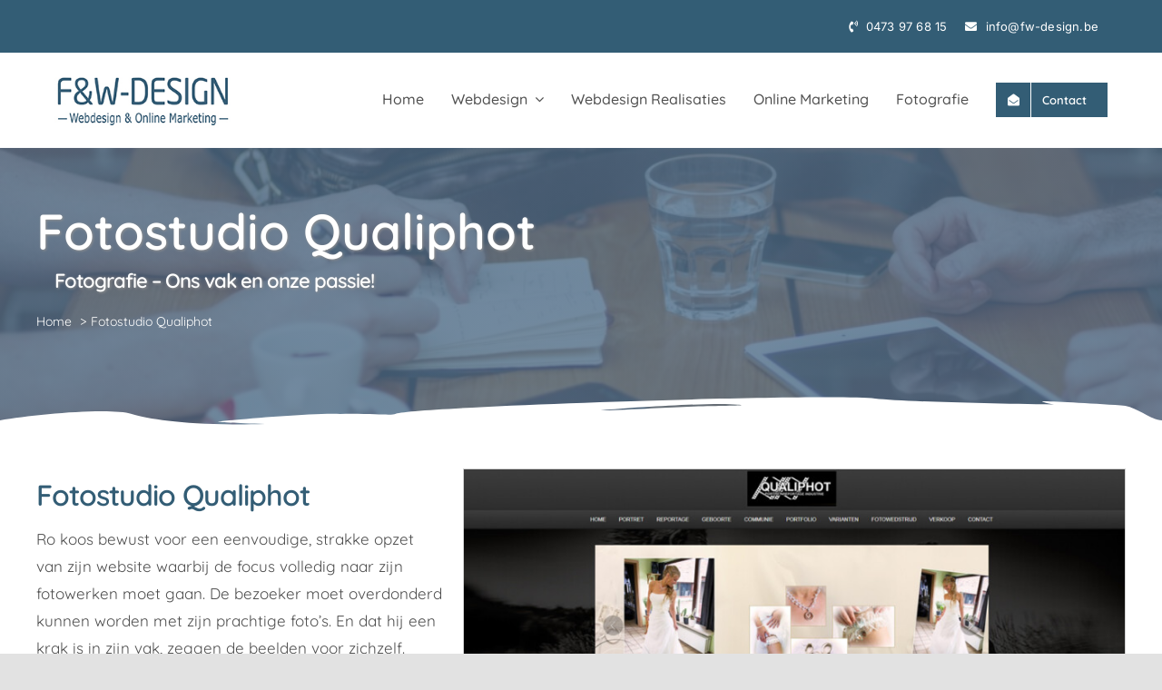

--- FILE ---
content_type: text/html; charset=UTF-8
request_url: https://www.fw-design.be/webdesign-realisatie/qualiphot/page/3/
body_size: 127288
content:
<!DOCTYPE html>
<html class="avada-html-layout-wide avada-html-header-position-top avada-is-100-percent-template" lang="nl-NL" prefix="og: http://ogp.me/ns# fb: http://ogp.me/ns/fb#">
<head>
	<meta http-equiv="X-UA-Compatible" content="IE=edge" />
	<meta http-equiv="Content-Type" content="text/html; charset=utf-8"/>
	<meta name="viewport" content="width=device-width, initial-scale=1" />
	<meta name='robots' content='index, follow, max-image-preview:large, max-snippet:-1, max-video-preview:-1' />

            <script data-no-defer="1" data-ezscrex="false" data-cfasync="false" data-pagespeed-no-defer data-cookieconsent="ignore">
                var ctPublicFunctions = {"_ajax_nonce":"2cbbafdd3c","_rest_nonce":"86ba3097fe","_ajax_url":"\/webdesign\/wp-admin\/admin-ajax.php","_rest_url":"https:\/\/www.fw-design.be\/wp-json\/","data__cookies_type":"native","data__ajax_type":"rest","data__bot_detector_enabled":"0","data__frontend_data_log_enabled":1,"cookiePrefix":"","wprocket_detected":false,"host_url":"www.fw-design.be","text__ee_click_to_select":"Klik om de hele gegevens te selecteren","text__ee_original_email":"De volledige tekst is","text__ee_got_it":"Duidelijk","text__ee_blocked":"Geblokkeerd","text__ee_cannot_connect":"Kan geen verbinding maken","text__ee_cannot_decode":"Kan e-mail niet decoderen. Onbekende reden","text__ee_email_decoder":"Cleantalk e-mail decoder","text__ee_wait_for_decoding":"De magie is onderweg!","text__ee_decoding_process":"Wacht een paar seconden terwijl we de contactgegevens decoderen."}
            </script>
        
            <script data-no-defer="1" data-ezscrex="false" data-cfasync="false" data-pagespeed-no-defer data-cookieconsent="ignore">
                var ctPublic = {"_ajax_nonce":"2cbbafdd3c","settings__forms__check_internal":"0","settings__forms__check_external":"0","settings__forms__force_protection":"0","settings__forms__search_test":"1","settings__forms__wc_add_to_cart":"0","settings__data__bot_detector_enabled":"0","settings__sfw__anti_crawler":0,"blog_home":"https:\/\/www.fw-design.be\/","pixel__setting":"3","pixel__enabled":false,"pixel__url":"https:\/\/moderate10-v4.cleantalk.org\/pixel\/dd6b7ed9bad8543349409a8712b6f5fa.gif","data__email_check_before_post":"1","data__email_check_exist_post":"0","data__cookies_type":"native","data__key_is_ok":true,"data__visible_fields_required":true,"wl_brandname":"Anti-Spam by CleanTalk","wl_brandname_short":"CleanTalk","ct_checkjs_key":1335596877,"emailEncoderPassKey":"f7813a4adf001fd1b07a26666756416c","bot_detector_forms_excluded":"W10=","advancedCacheExists":false,"varnishCacheExists":false,"wc_ajax_add_to_cart":true}
            </script>
        
<!-- Google Tag Manager for WordPress by gtm4wp.com -->
<script data-cfasync="false" data-pagespeed-no-defer>
	var gtm4wp_datalayer_name = "dataLayer";
	var dataLayer = dataLayer || [];

	const gtm4wp_scrollerscript_debugmode         = false;
	const gtm4wp_scrollerscript_callbacktime      = 100;
	const gtm4wp_scrollerscript_readerlocation    = 150;
	const gtm4wp_scrollerscript_contentelementid  = "content";
	const gtm4wp_scrollerscript_scannertime       = 60;
</script>
<!-- End Google Tag Manager for WordPress by gtm4wp.com -->
	<!-- This site is optimized with the Yoast SEO plugin v26.8 - https://yoast.com/product/yoast-seo-wordpress/ -->
	<title>Fotostudio Qualiphot - F&amp;W-Design</title>
	<link rel="canonical" href="https://www.fw-design.be/webdesign-realisatie/qualiphot/" />
	<meta property="og:locale" content="nl_NL" />
	<meta property="og:type" content="article" />
	<meta property="og:title" content="Fotostudio Qualiphot - F&amp;W-Design" />
	<meta property="og:url" content="https://www.fw-design.be/webdesign-realisatie/qualiphot/" />
	<meta property="og:site_name" content="F&amp;W-Design" />
	<meta property="article:publisher" content="https://www.facebook.com/WebdesignFWDesign" />
	<meta property="article:modified_time" content="2021-09-12T10:34:43+00:00" />
	<meta property="og:image" content="https://www.fw-design.be/webdesign/wp-content/uploads/2021/09/qualiphot.jpg" />
	<meta property="og:image:width" content="986" />
	<meta property="og:image:height" content="594" />
	<meta property="og:image:type" content="image/jpeg" />
	<meta name="twitter:card" content="summary_large_image" />
	<script type="application/ld+json" class="yoast-schema-graph">{"@context":"https://schema.org","@graph":[{"@type":"WebPage","@id":"https://www.fw-design.be/webdesign-realisatie/qualiphot/","url":"https://www.fw-design.be/webdesign-realisatie/qualiphot/","name":"Fotostudio Qualiphot - F&amp;W-Design","isPartOf":{"@id":"https://www.fw-design.be/#website"},"primaryImageOfPage":{"@id":"https://www.fw-design.be/webdesign-realisatie/qualiphot/#primaryimage"},"image":{"@id":"https://www.fw-design.be/webdesign-realisatie/qualiphot/#primaryimage"},"thumbnailUrl":"https://www.fw-design.be/webdesign/wp-content/uploads/2021/09/qualiphot.jpg","datePublished":"2021-09-09T09:22:25+00:00","dateModified":"2021-09-12T10:34:43+00:00","inLanguage":"nl-NL","potentialAction":[{"@type":"ReadAction","target":["https://www.fw-design.be/webdesign-realisatie/qualiphot/"]}]},{"@type":"ImageObject","inLanguage":"nl-NL","@id":"https://www.fw-design.be/webdesign-realisatie/qualiphot/#primaryimage","url":"https://www.fw-design.be/webdesign/wp-content/uploads/2021/09/qualiphot.jpg","contentUrl":"https://www.fw-design.be/webdesign/wp-content/uploads/2021/09/qualiphot.jpg","width":986,"height":594,"caption":"Qualiphot Fotostudio"},{"@type":"WebSite","@id":"https://www.fw-design.be/#website","url":"https://www.fw-design.be/","name":"F&amp;W-Design","description":"","publisher":{"@id":"https://www.fw-design.be/#organization"},"potentialAction":[{"@type":"SearchAction","target":{"@type":"EntryPoint","urlTemplate":"https://www.fw-design.be/?s={search_term_string}"},"query-input":{"@type":"PropertyValueSpecification","valueRequired":true,"valueName":"search_term_string"}}],"inLanguage":"nl-NL"},{"@type":"Organization","@id":"https://www.fw-design.be/#organization","name":"F&W-Design","url":"https://www.fw-design.be/","logo":{"@type":"ImageObject","inLanguage":"nl-NL","@id":"https://www.fw-design.be/#/schema/logo/image/","url":"https://www.fw-design.be/webdesign/wp-content/uploads/2021/05/FW-Design-logo.png","contentUrl":"https://www.fw-design.be/webdesign/wp-content/uploads/2021/05/FW-Design-logo.png","width":250,"height":80,"caption":"F&W-Design"},"image":{"@id":"https://www.fw-design.be/#/schema/logo/image/"},"sameAs":["https://www.facebook.com/WebdesignFWDesign"]}]}</script>
	<!-- / Yoast SEO plugin. -->


<link rel="alternate" type="application/rss+xml" title="F&amp;W-Design &raquo; feed" href="https://www.fw-design.be/feed/" />
<link rel="alternate" type="application/rss+xml" title="F&amp;W-Design &raquo; reacties feed" href="https://www.fw-design.be/comments/feed/" />
								<link rel="icon" href="https://www.fw-design.be/webdesign/wp-content/uploads/2021/09/Favicon.jpg" type="image/jpeg" />
		
		
					<!-- Android Icon -->
						<link rel="icon" sizes="192x192" href="https://www.fw-design.be/webdesign/wp-content/uploads/2021/09/Favicon.jpg" type="image/jpeg">
		
					<!-- MS Edge Icon -->
						<meta name="msapplication-TileImage" content="https://www.fw-design.be/webdesign/wp-content/uploads/2021/09/Favicon.jpg" type="image/jpeg">
				<link rel="alternate" title="oEmbed (JSON)" type="application/json+oembed" href="https://www.fw-design.be/wp-json/oembed/1.0/embed?url=https%3A%2F%2Fwww.fw-design.be%2Fwebdesign-realisatie%2Fqualiphot%2F" />
<link rel="alternate" title="oEmbed (XML)" type="text/xml+oembed" href="https://www.fw-design.be/wp-json/oembed/1.0/embed?url=https%3A%2F%2Fwww.fw-design.be%2Fwebdesign-realisatie%2Fqualiphot%2F&#038;format=xml" />
					<meta name="description" content="Ro koos bewust voor een eenvoudige, strakke opzet van zijn website waarbij de focus volledig naar zijn fotowerken moet gaan. De bezoeker moet overdonderd kunnen worden met zijn prachtige foto&#039;s. En dat hij een krak is in zijn vak, zeggen de beelden voor zichzelf."/>
				
		<meta property="og:locale" content="nl_NL"/>
		<meta property="og:type" content="article"/>
		<meta property="og:site_name" content="F&amp;W-Design"/>
		<meta property="og:title" content="Fotostudio Qualiphot - F&amp;W-Design"/>
				<meta property="og:description" content="Ro koos bewust voor een eenvoudige, strakke opzet van zijn website waarbij de focus volledig naar zijn fotowerken moet gaan. De bezoeker moet overdonderd kunnen worden met zijn prachtige foto&#039;s. En dat hij een krak is in zijn vak, zeggen de beelden voor zichzelf."/>
				<meta property="og:url" content="https://www.fw-design.be/webdesign-realisatie/qualiphot/"/>
													<meta property="article:modified_time" content="2021-09-12T10:34:43+01:00"/>
											<meta property="og:image" content="https://www.fw-design.be/webdesign/wp-content/uploads/2021/09/qualiphot.jpg"/>
		<meta property="og:image:width" content="986"/>
		<meta property="og:image:height" content="594"/>
		<meta property="og:image:type" content="image/jpeg"/>
				<style id='wp-img-auto-sizes-contain-inline-css' type='text/css'>
img:is([sizes=auto i],[sizes^="auto," i]){contain-intrinsic-size:3000px 1500px}
/*# sourceURL=wp-img-auto-sizes-contain-inline-css */
</style>
<link rel='stylesheet' id='cleantalk-public-css-css' href='https://www.fw-design.be/webdesign/wp-content/plugins/cleantalk-spam-protect/css/cleantalk-public.min.css?ver=6.70.1_1766226073' type='text/css' media='all' />
<link rel='stylesheet' id='cleantalk-email-decoder-css-css' href='https://www.fw-design.be/webdesign/wp-content/plugins/cleantalk-spam-protect/css/cleantalk-email-decoder.min.css?ver=6.70.1_1766226073' type='text/css' media='all' />
<link rel='stylesheet' id='fusion-dynamic-css-css' href='https://www.fw-design.be/webdesign/wp-content/uploads/fusion-styles/1bcaa78505a4f9aafa0c3086abd21e86.min.css?ver=3.14.2' type='text/css' media='all' />
<script type="text/javascript" src="https://www.fw-design.be/webdesign/wp-content/plugins/cleantalk-spam-protect/js/apbct-public-bundle_gathering.min.js?ver=6.70.1_1766226073" id="apbct-public-bundle_gathering.min-js-js"></script>
<script type="text/javascript" src="https://www.fw-design.be/webdesign/wp-content/plugins/duracelltomi-google-tag-manager/dist/js/analytics-talk-content-tracking.js?ver=1.22.3" id="gtm4wp-scroll-tracking-js"></script>
<script type="text/javascript" src="https://www.fw-design.be/webdesign/wp-includes/js/jquery/jquery.min.js?ver=3.7.1" id="jquery-core-js"></script>
<link rel="https://api.w.org/" href="https://www.fw-design.be/wp-json/" /><link rel="alternate" title="JSON" type="application/json" href="https://www.fw-design.be/wp-json/wp/v2/avada_portfolio/2246" /><link rel="EditURI" type="application/rsd+xml" title="RSD" href="https://www.fw-design.be/webdesign/xmlrpc.php?rsd" />

<link rel='shortlink' href='https://www.fw-design.be/?p=2246' />

<!-- Google Tag Manager for WordPress by gtm4wp.com -->
<!-- GTM Container placement set to automatic -->
<script data-cfasync="false" data-pagespeed-no-defer type="text/javascript">
	var dataLayer_content = {"pagePostType":"avada_portfolio","pagePostType2":"single-avada_portfolio","pagePostAuthor":"Marino De Raes"};
	dataLayer.push( dataLayer_content );
</script>
<script data-cfasync="false" data-pagespeed-no-defer type="text/javascript">
(function(w,d,s,l,i){w[l]=w[l]||[];w[l].push({'gtm.start':
new Date().getTime(),event:'gtm.js'});var f=d.getElementsByTagName(s)[0],
j=d.createElement(s),dl=l!='dataLayer'?'&l='+l:'';j.async=true;j.src=
'//www.googletagmanager.com/gtm.js?id='+i+dl;f.parentNode.insertBefore(j,f);
})(window,document,'script','dataLayer','GTM-PDTLQGNB');
</script>
<!-- End Google Tag Manager for WordPress by gtm4wp.com --><link rel="preload" href="https://www.fw-design.be/webdesign/wp-content/themes/Avada/includes/lib/assets/fonts/icomoon/awb-icons.woff" as="font" type="font/woff" crossorigin><link rel="preload" href="//www.fw-design.be/webdesign/wp-content/themes/Avada/includes/lib/assets/fonts/fontawesome/webfonts/fa-brands-400.woff2" as="font" type="font/woff2" crossorigin><link rel="preload" href="//www.fw-design.be/webdesign/wp-content/themes/Avada/includes/lib/assets/fonts/fontawesome/webfonts/fa-regular-400.woff2" as="font" type="font/woff2" crossorigin><link rel="preload" href="//www.fw-design.be/webdesign/wp-content/themes/Avada/includes/lib/assets/fonts/fontawesome/webfonts/fa-solid-900.woff2" as="font" type="font/woff2" crossorigin><link rel="preload" href="https://www.fw-design.be/webdesign/wp-content/uploads/fusion-icons/online-tutor-v1.0/fonts/online-tutor.ttf?e94hvv" as="font" type="font/ttf" crossorigin><style type="text/css" id="css-fb-visibility">@media screen and (max-width: 640px){.fusion-no-small-visibility{display:none !important;}body .sm-text-align-center{text-align:center !important;}body .sm-text-align-left{text-align:left !important;}body .sm-text-align-right{text-align:right !important;}body .sm-text-align-justify{text-align:justify !important;}body .sm-flex-align-center{justify-content:center !important;}body .sm-flex-align-flex-start{justify-content:flex-start !important;}body .sm-flex-align-flex-end{justify-content:flex-end !important;}body .sm-mx-auto{margin-left:auto !important;margin-right:auto !important;}body .sm-ml-auto{margin-left:auto !important;}body .sm-mr-auto{margin-right:auto !important;}body .fusion-absolute-position-small{position:absolute;width:100%;}.awb-sticky.awb-sticky-small{ position: sticky; top: var(--awb-sticky-offset,0); }}@media screen and (min-width: 641px) and (max-width: 1200px){.fusion-no-medium-visibility{display:none !important;}body .md-text-align-center{text-align:center !important;}body .md-text-align-left{text-align:left !important;}body .md-text-align-right{text-align:right !important;}body .md-text-align-justify{text-align:justify !important;}body .md-flex-align-center{justify-content:center !important;}body .md-flex-align-flex-start{justify-content:flex-start !important;}body .md-flex-align-flex-end{justify-content:flex-end !important;}body .md-mx-auto{margin-left:auto !important;margin-right:auto !important;}body .md-ml-auto{margin-left:auto !important;}body .md-mr-auto{margin-right:auto !important;}body .fusion-absolute-position-medium{position:absolute;width:100%;}.awb-sticky.awb-sticky-medium{ position: sticky; top: var(--awb-sticky-offset,0); }}@media screen and (min-width: 1201px){.fusion-no-large-visibility{display:none !important;}body .lg-text-align-center{text-align:center !important;}body .lg-text-align-left{text-align:left !important;}body .lg-text-align-right{text-align:right !important;}body .lg-text-align-justify{text-align:justify !important;}body .lg-flex-align-center{justify-content:center !important;}body .lg-flex-align-flex-start{justify-content:flex-start !important;}body .lg-flex-align-flex-end{justify-content:flex-end !important;}body .lg-mx-auto{margin-left:auto !important;margin-right:auto !important;}body .lg-ml-auto{margin-left:auto !important;}body .lg-mr-auto{margin-right:auto !important;}body .fusion-absolute-position-large{position:absolute;width:100%;}.awb-sticky.awb-sticky-large{ position: sticky; top: var(--awb-sticky-offset,0); }}</style><style type="text/css">.recentcomments a{display:inline !important;padding:0 !important;margin:0 !important;}</style>		<script type="text/javascript">
			var doc = document.documentElement;
			doc.setAttribute( 'data-useragent', navigator.userAgent );
		</script>
		
	<style id='global-styles-inline-css' type='text/css'>
:root{--wp--preset--aspect-ratio--square: 1;--wp--preset--aspect-ratio--4-3: 4/3;--wp--preset--aspect-ratio--3-4: 3/4;--wp--preset--aspect-ratio--3-2: 3/2;--wp--preset--aspect-ratio--2-3: 2/3;--wp--preset--aspect-ratio--16-9: 16/9;--wp--preset--aspect-ratio--9-16: 9/16;--wp--preset--color--black: #000000;--wp--preset--color--cyan-bluish-gray: #abb8c3;--wp--preset--color--white: #ffffff;--wp--preset--color--pale-pink: #f78da7;--wp--preset--color--vivid-red: #cf2e2e;--wp--preset--color--luminous-vivid-orange: #ff6900;--wp--preset--color--luminous-vivid-amber: #fcb900;--wp--preset--color--light-green-cyan: #7bdcb5;--wp--preset--color--vivid-green-cyan: #00d084;--wp--preset--color--pale-cyan-blue: #8ed1fc;--wp--preset--color--vivid-cyan-blue: #0693e3;--wp--preset--color--vivid-purple: #9b51e0;--wp--preset--color--awb-color-1: #ffffff;--wp--preset--color--awb-color-2: #f9f9fb;--wp--preset--color--awb-color-3: #f2f3f5;--wp--preset--color--awb-color-4: #e2e2e2;--wp--preset--color--awb-color-5: #666666;--wp--preset--color--awb-color-6: #008085;--wp--preset--color--awb-color-7: #335d75;--wp--preset--color--awb-color-8: #212934;--wp--preset--color--awb-color-custom-10: #4f4f4f;--wp--preset--color--awb-color-custom-11: #4a4e57;--wp--preset--color--awb-color-custom-12: #1a80b6;--wp--preset--color--awb-color-custom-13: #455d73;--wp--preset--color--awb-color-custom-14: #007085;--wp--preset--color--awb-color-custom-15: #333333;--wp--preset--color--awb-color-custom-16: #878787;--wp--preset--color--awb-color-custom-17: rgba(242,243,245,0.7);--wp--preset--color--awb-color-custom-18: rgba(242,243,245,0.8);--wp--preset--gradient--vivid-cyan-blue-to-vivid-purple: linear-gradient(135deg,rgb(6,147,227) 0%,rgb(155,81,224) 100%);--wp--preset--gradient--light-green-cyan-to-vivid-green-cyan: linear-gradient(135deg,rgb(122,220,180) 0%,rgb(0,208,130) 100%);--wp--preset--gradient--luminous-vivid-amber-to-luminous-vivid-orange: linear-gradient(135deg,rgb(252,185,0) 0%,rgb(255,105,0) 100%);--wp--preset--gradient--luminous-vivid-orange-to-vivid-red: linear-gradient(135deg,rgb(255,105,0) 0%,rgb(207,46,46) 100%);--wp--preset--gradient--very-light-gray-to-cyan-bluish-gray: linear-gradient(135deg,rgb(238,238,238) 0%,rgb(169,184,195) 100%);--wp--preset--gradient--cool-to-warm-spectrum: linear-gradient(135deg,rgb(74,234,220) 0%,rgb(151,120,209) 20%,rgb(207,42,186) 40%,rgb(238,44,130) 60%,rgb(251,105,98) 80%,rgb(254,248,76) 100%);--wp--preset--gradient--blush-light-purple: linear-gradient(135deg,rgb(255,206,236) 0%,rgb(152,150,240) 100%);--wp--preset--gradient--blush-bordeaux: linear-gradient(135deg,rgb(254,205,165) 0%,rgb(254,45,45) 50%,rgb(107,0,62) 100%);--wp--preset--gradient--luminous-dusk: linear-gradient(135deg,rgb(255,203,112) 0%,rgb(199,81,192) 50%,rgb(65,88,208) 100%);--wp--preset--gradient--pale-ocean: linear-gradient(135deg,rgb(255,245,203) 0%,rgb(182,227,212) 50%,rgb(51,167,181) 100%);--wp--preset--gradient--electric-grass: linear-gradient(135deg,rgb(202,248,128) 0%,rgb(113,206,126) 100%);--wp--preset--gradient--midnight: linear-gradient(135deg,rgb(2,3,129) 0%,rgb(40,116,252) 100%);--wp--preset--font-size--small: 12.75px;--wp--preset--font-size--medium: 20px;--wp--preset--font-size--large: 25.5px;--wp--preset--font-size--x-large: 42px;--wp--preset--font-size--normal: 17px;--wp--preset--font-size--xlarge: 34px;--wp--preset--font-size--huge: 51px;--wp--preset--spacing--20: 0.44rem;--wp--preset--spacing--30: 0.67rem;--wp--preset--spacing--40: 1rem;--wp--preset--spacing--50: 1.5rem;--wp--preset--spacing--60: 2.25rem;--wp--preset--spacing--70: 3.38rem;--wp--preset--spacing--80: 5.06rem;--wp--preset--shadow--natural: 6px 6px 9px rgba(0, 0, 0, 0.2);--wp--preset--shadow--deep: 12px 12px 50px rgba(0, 0, 0, 0.4);--wp--preset--shadow--sharp: 6px 6px 0px rgba(0, 0, 0, 0.2);--wp--preset--shadow--outlined: 6px 6px 0px -3px rgb(255, 255, 255), 6px 6px rgb(0, 0, 0);--wp--preset--shadow--crisp: 6px 6px 0px rgb(0, 0, 0);}:where(.is-layout-flex){gap: 0.5em;}:where(.is-layout-grid){gap: 0.5em;}body .is-layout-flex{display: flex;}.is-layout-flex{flex-wrap: wrap;align-items: center;}.is-layout-flex > :is(*, div){margin: 0;}body .is-layout-grid{display: grid;}.is-layout-grid > :is(*, div){margin: 0;}:where(.wp-block-columns.is-layout-flex){gap: 2em;}:where(.wp-block-columns.is-layout-grid){gap: 2em;}:where(.wp-block-post-template.is-layout-flex){gap: 1.25em;}:where(.wp-block-post-template.is-layout-grid){gap: 1.25em;}.has-black-color{color: var(--wp--preset--color--black) !important;}.has-cyan-bluish-gray-color{color: var(--wp--preset--color--cyan-bluish-gray) !important;}.has-white-color{color: var(--wp--preset--color--white) !important;}.has-pale-pink-color{color: var(--wp--preset--color--pale-pink) !important;}.has-vivid-red-color{color: var(--wp--preset--color--vivid-red) !important;}.has-luminous-vivid-orange-color{color: var(--wp--preset--color--luminous-vivid-orange) !important;}.has-luminous-vivid-amber-color{color: var(--wp--preset--color--luminous-vivid-amber) !important;}.has-light-green-cyan-color{color: var(--wp--preset--color--light-green-cyan) !important;}.has-vivid-green-cyan-color{color: var(--wp--preset--color--vivid-green-cyan) !important;}.has-pale-cyan-blue-color{color: var(--wp--preset--color--pale-cyan-blue) !important;}.has-vivid-cyan-blue-color{color: var(--wp--preset--color--vivid-cyan-blue) !important;}.has-vivid-purple-color{color: var(--wp--preset--color--vivid-purple) !important;}.has-black-background-color{background-color: var(--wp--preset--color--black) !important;}.has-cyan-bluish-gray-background-color{background-color: var(--wp--preset--color--cyan-bluish-gray) !important;}.has-white-background-color{background-color: var(--wp--preset--color--white) !important;}.has-pale-pink-background-color{background-color: var(--wp--preset--color--pale-pink) !important;}.has-vivid-red-background-color{background-color: var(--wp--preset--color--vivid-red) !important;}.has-luminous-vivid-orange-background-color{background-color: var(--wp--preset--color--luminous-vivid-orange) !important;}.has-luminous-vivid-amber-background-color{background-color: var(--wp--preset--color--luminous-vivid-amber) !important;}.has-light-green-cyan-background-color{background-color: var(--wp--preset--color--light-green-cyan) !important;}.has-vivid-green-cyan-background-color{background-color: var(--wp--preset--color--vivid-green-cyan) !important;}.has-pale-cyan-blue-background-color{background-color: var(--wp--preset--color--pale-cyan-blue) !important;}.has-vivid-cyan-blue-background-color{background-color: var(--wp--preset--color--vivid-cyan-blue) !important;}.has-vivid-purple-background-color{background-color: var(--wp--preset--color--vivid-purple) !important;}.has-black-border-color{border-color: var(--wp--preset--color--black) !important;}.has-cyan-bluish-gray-border-color{border-color: var(--wp--preset--color--cyan-bluish-gray) !important;}.has-white-border-color{border-color: var(--wp--preset--color--white) !important;}.has-pale-pink-border-color{border-color: var(--wp--preset--color--pale-pink) !important;}.has-vivid-red-border-color{border-color: var(--wp--preset--color--vivid-red) !important;}.has-luminous-vivid-orange-border-color{border-color: var(--wp--preset--color--luminous-vivid-orange) !important;}.has-luminous-vivid-amber-border-color{border-color: var(--wp--preset--color--luminous-vivid-amber) !important;}.has-light-green-cyan-border-color{border-color: var(--wp--preset--color--light-green-cyan) !important;}.has-vivid-green-cyan-border-color{border-color: var(--wp--preset--color--vivid-green-cyan) !important;}.has-pale-cyan-blue-border-color{border-color: var(--wp--preset--color--pale-cyan-blue) !important;}.has-vivid-cyan-blue-border-color{border-color: var(--wp--preset--color--vivid-cyan-blue) !important;}.has-vivid-purple-border-color{border-color: var(--wp--preset--color--vivid-purple) !important;}.has-vivid-cyan-blue-to-vivid-purple-gradient-background{background: var(--wp--preset--gradient--vivid-cyan-blue-to-vivid-purple) !important;}.has-light-green-cyan-to-vivid-green-cyan-gradient-background{background: var(--wp--preset--gradient--light-green-cyan-to-vivid-green-cyan) !important;}.has-luminous-vivid-amber-to-luminous-vivid-orange-gradient-background{background: var(--wp--preset--gradient--luminous-vivid-amber-to-luminous-vivid-orange) !important;}.has-luminous-vivid-orange-to-vivid-red-gradient-background{background: var(--wp--preset--gradient--luminous-vivid-orange-to-vivid-red) !important;}.has-very-light-gray-to-cyan-bluish-gray-gradient-background{background: var(--wp--preset--gradient--very-light-gray-to-cyan-bluish-gray) !important;}.has-cool-to-warm-spectrum-gradient-background{background: var(--wp--preset--gradient--cool-to-warm-spectrum) !important;}.has-blush-light-purple-gradient-background{background: var(--wp--preset--gradient--blush-light-purple) !important;}.has-blush-bordeaux-gradient-background{background: var(--wp--preset--gradient--blush-bordeaux) !important;}.has-luminous-dusk-gradient-background{background: var(--wp--preset--gradient--luminous-dusk) !important;}.has-pale-ocean-gradient-background{background: var(--wp--preset--gradient--pale-ocean) !important;}.has-electric-grass-gradient-background{background: var(--wp--preset--gradient--electric-grass) !important;}.has-midnight-gradient-background{background: var(--wp--preset--gradient--midnight) !important;}.has-small-font-size{font-size: var(--wp--preset--font-size--small) !important;}.has-medium-font-size{font-size: var(--wp--preset--font-size--medium) !important;}.has-large-font-size{font-size: var(--wp--preset--font-size--large) !important;}.has-x-large-font-size{font-size: var(--wp--preset--font-size--x-large) !important;}
/*# sourceURL=global-styles-inline-css */
</style>
<link rel='stylesheet' id='tt-normal-layout-style-css' href='https://www.fw-design.be/webdesign/wp-content/plugins/testimonials-showcase/layouts/grid/styles.css?ver=0efa274c3afdb269dd6f9b4f85221b13' type='text/css' media='all' />
<link rel='stylesheet' id='tt-global-styles-css' href='https://www.fw-design.be/webdesign/wp-content/plugins/testimonials-showcase/resources/global.css?ver=0efa274c3afdb269dd6f9b4f85221b13' type='text/css' media='all' />
<link rel='stylesheet' id='tt-bxslider-css' href='https://www.fw-design.be/webdesign/wp-content/plugins/testimonials-showcase/layouts/slider/bxslider.css?ver=0efa274c3afdb269dd6f9b4f85221b13' type='text/css' media='all' />
<link rel='stylesheet' id='tt-font-awesome-css' href='https://www.fw-design.be/webdesign/wp-content/plugins/testimonials-showcase/resources/font-awesome/css/font-awesome.min.css?ver=0efa274c3afdb269dd6f9b4f85221b13' type='text/css' media='all' />
</head>

<body class="paged wp-singular avada_portfolio-template-default single single-avada_portfolio postid-2246 single-format-standard paged-3 single-paged-3 wp-theme-Avada fusion-image-hovers fusion-pagination-sizing fusion-button_type-flat fusion-button_span-no fusion-button_gradient-linear avada-image-rollover-circle-no avada-image-rollover-yes avada-image-rollover-direction-left fusion-body ltr fusion-sticky-header no-tablet-sticky-header no-mobile-sticky-header no-mobile-slidingbar fusion-disable-outline fusion-sub-menu-fade mobile-logo-pos-left layout-wide-mode avada-has-boxed-modal-shadow- layout-scroll-offset-full avada-has-zero-margin-offset-top fusion-top-header menu-text-align-center mobile-menu-design-modern fusion-show-pagination-text fusion-header-layout-v3 avada-responsive avada-footer-fx-none avada-menu-highlight-style-bottombar fusion-search-form-clean fusion-main-menu-search-overlay fusion-avatar-circle avada-dropdown-styles avada-blog-layout-large avada-blog-archive-layout-large avada-header-shadow-yes avada-menu-icon-position-left avada-has-megamenu-shadow avada-has-mainmenu-dropdown-divider avada-has-header-100-width avada-has-titlebar-hide avada-has-transparent-timeline_color avada-has-pagination-width_height avada-flyout-menu-direction-fade avada-ec-views-v1" data-awb-post-id="2246">
	
<!-- GTM Container placement set to automatic -->
<!-- Google Tag Manager (noscript) -->
				<noscript><iframe src="https://www.googletagmanager.com/ns.html?id=GTM-PDTLQGNB" height="0" width="0" style="display:none;visibility:hidden" aria-hidden="true"></iframe></noscript>
<!-- End Google Tag Manager (noscript) -->	<a class="skip-link screen-reader-text" href="#content">Ga naar inhoud</a>

	<div id="boxed-wrapper">
		
		<div id="wrapper" class="fusion-wrapper">
			<div id="home" style="position:relative;top:-1px;"></div>
												<div class="fusion-tb-header"><div class="fusion-fullwidth fullwidth-box fusion-builder-row-1 fusion-flex-container hundred-percent-fullwidth non-hundred-percent-height-scrolling fusion-no-large-visibility" style="--awb-border-radius-top-left:0px;--awb-border-radius-top-right:0px;--awb-border-radius-bottom-right:0px;--awb-border-radius-bottom-left:0px;--awb-padding-right-small:0px;--awb-padding-left-small:0px;--awb-background-color:var(--awb-color7);--awb-flex-wrap:wrap;" ><div class="fusion-builder-row fusion-row fusion-flex-align-items-flex-start fusion-flex-content-wrap" style="width:calc( 100% + 20px ) !important;max-width:calc( 100% + 20px ) !important;margin-left: calc(-20px / 2 );margin-right: calc(-20px / 2 );"><div class="fusion-layout-column fusion_builder_column fusion-builder-column-0 fusion_builder_column_1_1 1_1 fusion-flex-column" style="--awb-padding-top:5px;--awb-padding-bottom:5px;--awb-padding-top-small:0px;--awb-padding-right-small:0px;--awb-padding-bottom-small:0px;--awb-padding-left-small:0px;--awb-bg-size:cover;--awb-width-large:100%;--awb-margin-top-large:0px;--awb-spacing-right-large:10px;--awb-margin-bottom-large:0px;--awb-spacing-left-large:10px;--awb-width-medium:100%;--awb-order-medium:0;--awb-spacing-right-medium:10px;--awb-spacing-left-medium:10px;--awb-width-small:100%;--awb-order-small:0;--awb-spacing-right-small:10px;--awb-spacing-left-small:10px;"><div class="fusion-column-wrapper fusion-column-has-shadow fusion-flex-justify-content-center fusion-content-layout-row"><div ><a class="fusion-button button-flat fusion-button-default-size button-default fusion-button-default button-1 fusion-button-default-span fusion-button-default-type" style="--button_text_transform:var(--awb-typography5-text-transform);--button_font_size:var(--awb-typography5-font-size);--button_line_height:var(--awb-typography5-line-height);--button_padding-right:10px;--button_padding-left:10px;--button_typography-letter-spacing:var(--awb-typography5-letter-spacing);--button_typography-font-family:var(--awb-typography5-font-family);--button_typography-font-weight:var(--awb-typography5-font-weight);--button_typography-font-style:var(--awb-typography5-font-style);" target="_self" href="tel:0473976815"><i class="fa-phone-volume fas awb-button__icon awb-button__icon--default button-icon-left" aria-hidden="true"></i><span class="fusion-button-text awb-button__text awb-button__text--default">0473 97 68 15</span></a></div><div ><a class="fusion-button button-flat fusion-button-default-size button-default fusion-button-default button-2 fusion-button-default-span fusion-button-default-type" style="--button_text_transform:var(--awb-typography5-text-transform);--button_font_size:var(--awb-typography5-font-size);--button_line_height:var(--awb-typography5-line-height);--button_padding-right:10px;--button_padding-left:10px;--button_typography-letter-spacing:var(--awb-typography5-letter-spacing);--button_typography-font-family:var(--awb-typography5-font-family);--button_typography-font-weight:var(--awb-typography5-font-weight);--button_typography-font-style:var(--awb-typography5-font-style);" target="_self" href="mailto:info@fw-design.be"><i class="fa-envelope fas awb-button__icon awb-button__icon--default button-icon-left" aria-hidden="true"></i><span class="fusion-button-text awb-button__text awb-button__text--default">info@fw-design.be</span></a></div></div></div></div></div><div class="fusion-fullwidth fullwidth-box fusion-builder-row-2 fusion-flex-container hundred-percent-fullwidth non-hundred-percent-height-scrolling fusion-no-small-visibility fusion-no-medium-visibility" style="--awb-border-radius-top-left:0px;--awb-border-radius-top-right:0px;--awb-border-radius-bottom-right:0px;--awb-border-radius-bottom-left:0px;--awb-padding-right:60px;--awb-padding-left:60px;--awb-padding-right-small:0px;--awb-padding-left-small:0px;--awb-background-color:var(--awb-color7);--awb-flex-wrap:wrap;" ><div class="fusion-builder-row fusion-row fusion-flex-align-items-flex-start fusion-flex-content-wrap" style="width:calc( 100% + 20px ) !important;max-width:calc( 100% + 20px ) !important;margin-left: calc(-20px / 2 );margin-right: calc(-20px / 2 );"><div class="fusion-layout-column fusion_builder_column fusion-builder-column-1 fusion_builder_column_1_1 1_1 fusion-flex-column" style="--awb-padding-top:5px;--awb-padding-bottom:5px;--awb-padding-top-small:0px;--awb-padding-right-small:0px;--awb-padding-bottom-small:0px;--awb-padding-left-small:0px;--awb-bg-size:cover;--awb-width-large:100%;--awb-margin-top-large:0px;--awb-spacing-right-large:10px;--awb-margin-bottom-large:0px;--awb-spacing-left-large:10px;--awb-width-medium:100%;--awb-order-medium:0;--awb-spacing-right-medium:10px;--awb-spacing-left-medium:10px;--awb-width-small:100%;--awb-order-small:0;--awb-spacing-right-small:10px;--awb-spacing-left-small:10px;"><div class="fusion-column-wrapper fusion-column-has-shadow fusion-flex-justify-content-flex-end fusion-content-layout-row"><div ><a class="fusion-button button-flat fusion-button-default-size button-custom fusion-button-default button-3 fusion-button-default-span fusion-button-default-type" style="--button_accent_color:var(--awb-color1);--button_border_color:var(--awb-color1);--button_accent_hover_color:hsla(var(--awb-color1-h),var(--awb-color1-s),var(--awb-color1-l),calc(var(--awb-color1-a) - 40%));--button_border_hover_color:var(--awb-color1);--button_gradient_top_color:rgba(144,229,198,0);--button_gradient_bottom_color:rgba(144,229,198,0);--button_gradient_top_color_hover:rgba(144,229,198,0);--button_gradient_bottom_color_hover:rgba(144,229,198,0);--button_text_transform:var(--awb-typography5-text-transform);--button_font_size:var(--awb-typography5-font-size);--button_line_height:var(--awb-typography5-line-height);--button_padding-right:10px;--button_padding-left:10px;--button_typography-letter-spacing:var(--awb-typography5-letter-spacing);--button_typography-font-family:var(--awb-typography5-font-family);--button_typography-font-weight:var(--awb-typography5-font-weight);--button_typography-font-style:var(--awb-typography5-font-style);" target="_self"><i class="fa-phone-volume fas awb-button__icon awb-button__icon--default button-icon-left" aria-hidden="true"></i><span class="fusion-button-text awb-button__text awb-button__text--default">0473 97 68 15</span></a></div><div ><a class="fusion-button button-flat fusion-button-default-size button-custom fusion-button-default button-4 fusion-button-default-span fusion-button-default-type" style="--button_accent_color:var(--awb-color1);--button_border_color:var(--awb-color1);--button_accent_hover_color:hsla(var(--awb-color1-h),var(--awb-color1-s),var(--awb-color1-l),calc(var(--awb-color1-a) - 40%));--button_border_hover_color:var(--awb-color1);--button_gradient_top_color:rgba(144,229,198,0);--button_gradient_bottom_color:rgba(144,229,198,0);--button_gradient_top_color_hover:rgba(144,229,198,0);--button_gradient_bottom_color_hover:rgba(144,229,198,0);--button_text_transform:var(--awb-typography5-text-transform);--button_font_size:var(--awb-typography5-font-size);--button_line_height:var(--awb-typography5-line-height);--button_padding-right:10px;--button_padding-left:10px;--button_typography-letter-spacing:var(--awb-typography5-letter-spacing);--button_typography-font-family:var(--awb-typography5-font-family);--button_typography-font-weight:var(--awb-typography5-font-weight);--button_typography-font-style:var(--awb-typography5-font-style);" target="_self" href="mailto:info@fw-design.be"><i class="fa-envelope fas awb-button__icon awb-button__icon--default button-icon-left" aria-hidden="true"></i><span class="fusion-button-text awb-button__text awb-button__text--default">info@fw-design.be</span></a></div></div></div></div></div><div class="fusion-fullwidth fullwidth-box fusion-builder-row-3 fusion-flex-container hundred-percent-fullwidth non-hundred-percent-height-scrolling" style="--awb-border-sizes-bottom:1px;--awb-border-color:var(--awb-color2);--awb-border-radius-top-left:0px;--awb-border-radius-top-right:0px;--awb-border-radius-bottom-right:0px;--awb-border-radius-bottom-left:0px;--awb-padding-top:20px;--awb-padding-right:60px;--awb-padding-bottom:20px;--awb-padding-left:60px;--awb-padding-top-small:30px;--awb-padding-right-small:20px;--awb-padding-bottom-small:30px;--awb-padding-left-small:20px;--awb-background-color:var(--awb-color1);--awb-flex-wrap:wrap;" ><div class="fusion-builder-row fusion-row fusion-flex-align-items-flex-start fusion-flex-content-wrap" style="width:104% !important;max-width:104% !important;margin-left: calc(-4% / 2 );margin-right: calc(-4% / 2 );"><div class="fusion-layout-column fusion_builder_column fusion-builder-column-2 fusion_builder_column_1_5 1_5 fusion-flex-column fusion-flex-align-self-center" style="--awb-bg-size:cover;--awb-width-large:20%;--awb-margin-top-large:0px;--awb-spacing-right-large:9.6%;--awb-margin-bottom-large:0px;--awb-spacing-left-large:9.6%;--awb-width-medium:25%;--awb-order-medium:0;--awb-spacing-right-medium:7.68%;--awb-spacing-left-medium:7.68%;--awb-width-small:50%;--awb-order-small:0;--awb-spacing-right-small:3.84%;--awb-spacing-left-small:3.84%;"><div class="fusion-column-wrapper fusion-column-has-shadow fusion-flex-justify-content-flex-start fusion-content-layout-row fusion-flex-align-items-center"><div class="fusion-image-element " style="--awb-max-width:100%;--awb-caption-title-font-family:var(--h2_typography-font-family);--awb-caption-title-font-weight:var(--h2_typography-font-weight);--awb-caption-title-font-style:var(--h2_typography-font-style);--awb-caption-title-size:var(--h2_typography-font-size);--awb-caption-title-transform:var(--h2_typography-text-transform);--awb-caption-title-line-height:var(--h2_typography-line-height);--awb-caption-title-letter-spacing:var(--h2_typography-letter-spacing);"><span class=" has-fusion-standard-logo fusion-imageframe imageframe-none imageframe-1 hover-type-none"><a class="fusion-no-lightbox" href="https://www.fw-design.be/" target="_self"><img decoding="async" src="https://www.fw-design.be/webdesign/wp-content/uploads/2021/10/FW-Design-Logo-w.jpg" data-orig-src="https://www.fw-design.be/webdesign/wp-content/uploads/2021/10/FW-Design-Logo-w.jpg" srcset="data:image/svg+xml,%3Csvg%20xmlns%3D%27http%3A%2F%2Fwww.w3.org%2F2000%2Fsvg%27%20width%3D%27250%27%20height%3D%2780%27%20viewBox%3D%270%200%20250%2080%27%3E%3Crect%20width%3D%27250%27%20height%3D%2780%27%20fill-opacity%3D%220%22%2F%3E%3C%2Fsvg%3E" data-srcset="https://www.fw-design.be/webdesign/wp-content/uploads/2021/10/FW-Design-Logo-w.jpg 1x, 2x" style="max-height:80px;height:auto;" width="250" height="80" class="lazyload img-responsive fusion-standard-logo" alt="F&amp;W-Design Logo" /></a></span></div></div></div><div class="fusion-layout-column fusion_builder_column fusion-builder-column-3 fusion_builder_column_4_5 4_5 fusion-flex-column fusion-flex-align-self-center" style="--awb-z-index:999999;--awb-bg-size:cover;--awb-width-large:80%;--awb-margin-top-large:0px;--awb-spacing-right-large:2.4%;--awb-margin-bottom-large:0px;--awb-spacing-left-large:2.4%;--awb-width-medium:75%;--awb-order-medium:0;--awb-spacing-right-medium:2.56%;--awb-spacing-left-medium:2.56%;--awb-width-small:50%;--awb-order-small:0;--awb-spacing-right-small:3.84%;--awb-spacing-left-small:3.84%;"><div class="fusion-column-wrapper fusion-column-has-shadow fusion-flex-justify-content-flex-start fusion-content-layout-column"><nav class="awb-menu awb-menu_row awb-menu_em-hover mobile-mode-collapse-to-button awb-menu_icons-left awb-menu_dc-yes mobile-trigger-fullwidth-off awb-menu_mobile-toggle awb-menu_indent-center mobile-size-full-absolute loading mega-menu-loading awb-menu_desktop awb-menu_dropdown awb-menu_expand-right awb-menu_transition-fade" style="--awb-font-size:var(--awb-typography3-font-size);--awb-text-transform:var(--awb-typography3-text-transform);--awb-gap:30px;--awb-align-items:center;--awb-justify-content:flex-end;--awb-border-bottom:2px;--awb-color:var(--awb-custom10);--awb-active-color:var(--awb-color7);--awb-active-border-bottom:2px;--awb-active-border-color:var(--awb-color7);--awb-submenu-color:var(--awb-custom10);--awb-submenu-bg:var(--awb-color4);--awb-submenu-sep-color:#bcbcbc;--awb-submenu-active-bg:var(--awb-color7);--awb-submenu-active-color:var(--awb-color1);--awb-submenu-font-size:var(--awb-typography3-font-size);--awb-submenu-text-transform:var(--awb-typography3-text-transform);--awb-icons-color:var(--awb-color4);--awb-icons-hover-color:var(--awb-color8);--awb-main-justify-content:flex-start;--awb-sub-justify-content:flex-end;--awb-mobile-nav-button-align-hor:flex-end;--awb-mobile-bg:var(--awb-color4);--awb-mobile-color:var(--awb-custom10);--awb-mobile-nav-items-height:50;--awb-mobile-active-bg:hsla(var(--awb-color7-h),var(--awb-color7-s),calc(var(--awb-color7-l) + 4%),var(--awb-color7-a));--awb-mobile-active-color:var(--awb-color1);--awb-mobile-trigger-font-size:20px;--awb-mobile-trigger-color:var(--awb-custom10);--awb-mobile-nav-trigger-bottom-margin:30px;--awb-mobile-font-size:var(--awb-typography3-font-size);--awb-mobile-text-transform:var(--awb-typography3-text-transform);--awb-mobile-sep-color:var(--awb-color5);--awb-mobile-justify:center;--awb-mobile-caret-left:auto;--awb-mobile-caret-right:0;--awb-fusion-font-family-typography:&quot;Quicksand&quot;;--awb-fusion-font-style-typography:normal;--awb-fusion-font-weight-typography:500;--awb-fusion-font-family-submenu-typography:&quot;Quicksand&quot;;--awb-fusion-font-style-submenu-typography:normal;--awb-fusion-font-weight-submenu-typography:500;--awb-fusion-font-family-mobile-typography:&quot;Quicksand&quot;;--awb-fusion-font-style-mobile-typography:normal;--awb-fusion-font-weight-mobile-typography:500;" aria-label="Main Menu" data-breakpoint="1200" data-count="0" data-transition-type="bottom-vertical" data-transition-time="300" data-expand="right"><button type="button" class="awb-menu__m-toggle" aria-expanded="false" aria-controls="menu-main-menu"><span class="awb-menu__m-toggle-inner"><span class="collapsed-nav-text">Menu</span><span class="awb-menu__m-collapse-icon"><span class="awb-menu__m-collapse-icon-open fa-bars fas"></span><span class="awb-menu__m-collapse-icon-close fa-times fas"></span></span></span></button><ul id="menu-main-menu" class="fusion-menu awb-menu__main-ul awb-menu__main-ul_row"><li  id="menu-item-34"  class="menu-item menu-item-type-post_type menu-item-object-page menu-item-home menu-item-34 awb-menu__li awb-menu__main-li awb-menu__main-li_regular"  data-item-id="34"><span class="awb-menu__main-background-default awb-menu__main-background-default_bottom-vertical"></span><span class="awb-menu__main-background-active awb-menu__main-background-active_bottom-vertical"></span><a  href="https://www.fw-design.be/" class="awb-menu__main-a awb-menu__main-a_regular"><span class="menu-text">Home</span></a></li><li  id="menu-item-43"  class="menu-item menu-item-type-post_type menu-item-object-page menu-item-has-children menu-item-43 awb-menu__li awb-menu__main-li awb-menu__main-li_regular"  data-item-id="43"><span class="awb-menu__main-background-default awb-menu__main-background-default_bottom-vertical"></span><span class="awb-menu__main-background-active awb-menu__main-background-active_bottom-vertical"></span><a  href="https://www.fw-design.be/webdesign/" class="awb-menu__main-a awb-menu__main-a_regular"><span class="menu-text">Webdesign</span><span class="awb-menu__open-nav-submenu-hover"></span></a><button type="button" aria-label="Open submenu of Webdesign" aria-expanded="false" class="awb-menu__open-nav-submenu_mobile awb-menu__open-nav-submenu_main"></button><ul class="awb-menu__sub-ul awb-menu__sub-ul_main"><li  id="menu-item-1599"  class="menu-item menu-item-type-post_type menu-item-object-page menu-item-1599 awb-menu__li awb-menu__sub-li" ><a  href="https://www.fw-design.be/webdesign/website-laten-maken/" class="awb-menu__sub-a"><span>WordPress Websites</span></a></li><li  id="menu-item-1598"  class="menu-item menu-item-type-post_type menu-item-object-page menu-item-1598 awb-menu__li awb-menu__sub-li" ><a  href="https://www.fw-design.be/webdesign/webshop-laten-maken/" class="awb-menu__sub-a"><span>WooCommerce Webshops</span></a></li><li  id="menu-item-1597"  class="menu-item menu-item-type-post_type menu-item-object-page menu-item-1597 awb-menu__li awb-menu__sub-li" ><a  href="https://www.fw-design.be/webdesign/website-onderhouden/" class="awb-menu__sub-a"><span>Website Onderhouden</span></a></li><li  id="menu-item-1919"  class="menu-item menu-item-type-post_type menu-item-object-page menu-item-1919 awb-menu__li awb-menu__sub-li" ><a  href="https://www.fw-design.be/webdesign/beter-scoren-in-google/" class="awb-menu__sub-a"><span>Zoekmachineoptimalisatie (SEO)</span></a></li></ul></li><li  id="menu-item-2442"  class="menu-item menu-item-type-post_type menu-item-object-page menu-item-2442 awb-menu__li awb-menu__main-li awb-menu__main-li_regular"  data-item-id="2442"><span class="awb-menu__main-background-default awb-menu__main-background-default_bottom-vertical"></span><span class="awb-menu__main-background-active awb-menu__main-background-active_bottom-vertical"></span><a  href="https://www.fw-design.be/webdesign-realisaties/" class="awb-menu__main-a awb-menu__main-a_regular"><span class="menu-text">Webdesign Realisaties</span></a></li><li  id="menu-item-37"  class="menu-item menu-item-type-post_type menu-item-object-page menu-item-37 awb-menu__li awb-menu__main-li awb-menu__main-li_regular"  data-item-id="37"><span class="awb-menu__main-background-default awb-menu__main-background-default_bottom-vertical"></span><span class="awb-menu__main-background-active awb-menu__main-background-active_bottom-vertical"></span><a  href="https://www.fw-design.be/online-marketing/" class="awb-menu__main-a awb-menu__main-a_regular"><span class="menu-text">Online Marketing</span></a></li><li  id="menu-item-1462"  class="menu-item menu-item-type-post_type menu-item-object-page menu-item-1462 awb-menu__li awb-menu__main-li awb-menu__main-li_regular"  data-item-id="1462"><span class="awb-menu__main-background-default awb-menu__main-background-default_bottom-vertical"></span><span class="awb-menu__main-background-active awb-menu__main-background-active_bottom-vertical"></span><a  href="https://www.fw-design.be/fotografie/" class="awb-menu__main-a awb-menu__main-a_regular"><span class="menu-text">Fotografie</span></a></li><li  id="menu-item-36"  class="menu-item menu-item-type-post_type menu-item-object-page menu-item-36 awb-menu__li awb-menu__main-li awb-menu__li_button"  data-item-id="36"><a  href="https://www.fw-design.be/contact/" class="awb-menu__main-a awb-menu__main-a_button"><span class="menu-text fusion-button button-default button-medium"><span class="button-icon-divider-left fusion-megamenu-icon"><i class="glyphicon fa-envelope-open fas" aria-hidden="true"></i></span><span class="fusion-button-text-left">Contact</span></span></a></li></ul></nav></div></div></div></div>
</div>		<div id="sliders-container" class="fusion-slider-visibility">
					</div>
											
			<section class="fusion-page-title-bar fusion-tb-page-title-bar"><div class="fusion-bg-parallax" data-bg-align="center center" data-direction="down" data-mute="false" data-opacity="100" data-velocity="-0.3" data-mobile-enabled="false" data-break_parents="0" data-bg-image="https://www.fw-design.be/webdesign/wp-content/uploads/2021/08/FW-Design-Websites-en-Webshops.jpg" data-bg-repeat="false" data-bg-color="#516e8a" data-bg-gradient-type="radial" data-bg-gradient-angle="319" data-bg-gradient-start-color="rgba(81,110,138,0.8)" data-bg-gradient-start-position="24" data-bg-gradient-end-color="rgba(81,110,138,0.8)" data-bg-gradient-end-position="66" data-bg-radial-direction="center center" ></div><div class="fusion-fullwidth fullwidth-box fusion-builder-row-4 fusion-flex-container has-pattern-background has-mask-background fusion-parallax-down nonhundred-percent-fullwidth non-hundred-percent-height-scrolling lazyload fusion-custom-z-index" style="--awb-border-color:#919191;--awb-border-radius-top-left:0px;--awb-border-radius-top-right:0px;--awb-border-radius-bottom-right:0px;--awb-border-radius-bottom-left:0px;--awb-z-index:0;--awb-padding-top:50px;--awb-padding-bottom:0px;--awb-padding-top-small:30px;--awb-background-color:#516e8a;--awb-background-image:radial-gradient(circle at center center, rgba(81,110,138,0.8) 24%,rgba(81,110,138,0.8) 66%);;--awb-background-size:cover;--awb-flex-wrap:wrap;" data-bg="https://www.fw-design.be/webdesign/wp-content/uploads/2021/08/FW-Design-Websites-en-Webshops.jpg" data-bg-gradient="radial-gradient(circle at center center, rgba(81,110,138,0.8) 24%,rgba(81,110,138,0.8) 66%)" ><div class="fusion-builder-row fusion-row fusion-flex-align-items-stretch fusion-flex-content-wrap" style="max-width:1248px;margin-left: calc(-4% / 2 );margin-right: calc(-4% / 2 );"><div class="fusion-layout-column fusion_builder_column fusion-builder-column-4 fusion_builder_column_3_4 3_4 fusion-flex-column fusion-animated" style="--awb-bg-size:cover;--awb-width-large:75%;--awb-margin-top-large:0px;--awb-spacing-right-large:2.56%;--awb-margin-bottom-large:20px;--awb-spacing-left-large:2.56%;--awb-width-medium:100%;--awb-order-medium:0;--awb-spacing-right-medium:1.92%;--awb-spacing-left-medium:1.92%;--awb-width-small:100%;--awb-order-small:0;--awb-spacing-right-small:1.92%;--awb-spacing-left-small:1.92%;" data-animationType="fadeInUp" data-animationDuration="1.0" data-animationOffset="top-into-view"><div class="fusion-column-wrapper fusion-column-has-shadow fusion-flex-justify-content-center fusion-content-layout-column"><div class="fusion-title title fusion-title-1 fusion-sep-none fusion-title-text fusion-title-size-one" style="--awb-text-color:#ffffff;--awb-margin-bottom:0px;"><h1 class="fusion-title-heading title-heading-left fusion-responsive-typography-calculated" style="margin:0;--fontSize:55;line-height:1.16;text-shadow:1px 1px 3px #919191;">Fotostudio Qualiphot</h1></div><div class="fusion-title title fusion-title-2 fusion-sep-none fusion-title-text fusion-title-size-two" style="--awb-text-color:#ffffff;--awb-margin-bottom:0px;--awb-margin-left:20px;--awb-font-size:22px;"><h2 class="fusion-title-heading title-heading-left fusion-responsive-typography-calculated" style="margin:0;font-size:1em;--fontSize:22;--minFontSize:22;line-height:1.2;text-shadow:1px 1px 3px #919191;">Fotografie – Ons vak en onze passie!</h2></div><nav class="fusion-breadcrumbs awb-yoast-breadcrumbs fusion-breadcrumbs-1" style="--awb-margin-top:20px;--awb-alignment:left;--awb-text-hover-color:#ffffff;--awb-text-color:#ffffff;--awb-breadcrumb-sep:&#039; &gt; &#039;;text-align:left;" aria-label="Breadcrumb"><ol class="awb-breadcrumb-list"><li class="fusion-breadcrumb-item awb-breadcrumb-sep awb-home" ><a href="https://www.fw-design.be" class="fusion-breadcrumb-link"><span >Home</span></a></li><li class="fusion-breadcrumb-item"  aria-current="page"><span  class="breadcrumb-leaf">Fotostudio Qualiphot</span></li></ol></nav></div></div><div class="fusion-layout-column fusion_builder_column fusion-builder-column-5 fusion_builder_column_1_1 1_1 fusion-flex-column" style="--awb-bg-size:cover;--awb-border-color:#dd1a8f;--awb-border-style:solid;--awb-width-large:100%;--awb-margin-top-large:50px;--awb-spacing-right-large:1.92%;--awb-margin-bottom-large:0px;--awb-spacing-left-large:1.92%;--awb-width-medium:100%;--awb-order-medium:0;--awb-spacing-right-medium:1.92%;--awb-spacing-left-medium:1.92%;--awb-width-small:100%;--awb-order-small:0;--awb-margin-top-small:30px;--awb-spacing-right-small:1.92%;--awb-spacing-left-small:1.92%;"><div class="fusion-column-wrapper fusion-column-has-shadow fusion-flex-justify-content-flex-start fusion-content-layout-column"><div class="fusion-section-separator section-separator paint fusion-section-separator-1" style="--awb-spacer-height:80px;--awb-bg-size:100% 100%;--awb-bg-size-medium:100% 100%;--awb-bg-size-small:100% 100%;"><div class="fusion-section-separator-svg fusion-section-separator-fullwidth"><div class="fusion-paint-candy-sep fusion-section-separator-svg-bg" style="background-image:url( data:image/svg+xml;utf8,%3Csvg%20xmlns%3D%22http%3A%2F%2Fwww.w3.org%2F2000%2Fsvg%22%20version%3D%221.1%22%20width%3D%22100%25%22%20viewBox%3D%220%200%201803%2080%22%20preserveAspectRatio%3D%22none%22%20fill%3D%22rgba%28255%2C255%2C255%2C1%29%22%3E%3Cpath%20fill-rule%3D%22evenodd%22%20clip-rule%3D%22evenodd%22%20d%3D%22M0%2080H1803V26C1784.41%2025.8996%201762.68%209.75718%201738.97%209.57099C1693.26%207.04734%201626.64%205%201620%205C1613.36%205%201618.69%206.38627%201635.43%208.57938C1519.69%207.26321%201396.35%205.10623%201357.8%202.00005C1283.33%20-3.99995%20628.99%2011.0001%20613.147%2019.0001C611.092%2020.0374%20598.481%2019.7347%20581.75%2019.333C565.698%2018.9477%20545.856%2018.4714%20527.905%2019.0001C484.229%2017.4357%20343.332%2026.7%20339%2027.5C335.893%2028.0739%20354.583%2028.5402%20379.722%2029.1674C389.625%2029.4145%20400.529%2029.6866%20411.495%2030C300.112%2032.3341%20233.922%2025.2149%20204.382%2019.0001C170.16%2011.8001%2053.8682%2019.3334%200%2026.0001V80ZM931.932%2015C986.631%2011.7818%201105.82%206.01373%201144.97%208.68733C1158.02%209.57804%201148.42%209.68297%201126.58%209.92161C1113.52%2010.0644%201096.09%2010.255%201076.5%2010.6902C1056.27%2011.1397%201033.75%2011.9388%201011.4%2012.7321C982.962%2013.7411%20954.791%2014.7408%20931.932%2015Z%22%20fill%3D%22%23ffffff%22%2F%3E%3C%2Fsvg%3E );height:80px;"></div></div><div class="fusion-section-separator-spacer fusion-section-separator-fullwidth"><div class="fusion-section-separator-spacer-height"></div></div></div></div></div></div></div>
</section>
						<main id="main" class="clearfix width-100">
				<div class="fusion-row" style="max-width:100%;">

<section id="content" style="width: 100%;">
									<div id="post-2246" class="post-2246 avada_portfolio type-avada_portfolio status-publish format-standard has-post-thumbnail hentry">

				<div class="post-content">
					<div class="fusion-fullwidth fullwidth-box fusion-builder-row-5 fusion-flex-container nonhundred-percent-fullwidth non-hundred-percent-height-scrolling fusion-animated" style="--awb-border-color:#606060;--awb-border-radius-top-left:0px;--awb-border-radius-top-right:0px;--awb-border-radius-bottom-right:0px;--awb-border-radius-bottom-left:0px;--awb-margin-bottom:50px;--awb-flex-wrap:wrap;" data-animationType="fadeInUp" data-animationDuration="1.2" data-animationOffset="top-into-view" ><div class="fusion-builder-row fusion-row fusion-flex-align-items-flex-start fusion-flex-content-wrap" style="max-width:calc( 1200px + 100px );margin-left: calc(-100px / 2 );margin-right: calc(-100px / 2 );"><div class="fusion-layout-column fusion_builder_column fusion-builder-column-6 fusion_builder_column_2_5 2_5 fusion-flex-column" style="--awb-bg-size:cover;--awb-border-color:#03a9f4;--awb-border-style:solid;--awb-width-large:40%;--awb-margin-top-large:0px;--awb-spacing-right-large:calc( 0.05 * calc( 100% - 100px ) );--awb-margin-bottom-large:20px;--awb-spacing-left-large:50px;--awb-width-medium:40%;--awb-order-medium:0;--awb-spacing-right-medium:calc( 0.05 * calc( 100% - 100px ) );--awb-spacing-left-medium:50px;--awb-width-small:100%;--awb-order-small:1;--awb-margin-top-small:20px;--awb-spacing-right-small:50px;--awb-spacing-left-small:50px;"><div class="fusion-column-wrapper fusion-column-has-shadow fusion-flex-justify-content-flex-start fusion-content-layout-column"><div class="fusion-title title fusion-title-3 fusion-sep-none fusion-title-text fusion-title-size-two"><h2 class="fusion-title-heading title-heading-left fusion-responsive-typography-calculated" style="margin:0;--fontSize:32;line-height:1.2;">Fotostudio Qualiphot</h2></div><div class="fusion-content-tb fusion-content-tb-1"><div class="fusion-fullwidth fullwidth-box fusion-builder-row-5-1 fusion-flex-container nonhundred-percent-fullwidth non-hundred-percent-height-scrolling" style="--awb-border-radius-top-left:0px;--awb-border-radius-top-right:0px;--awb-border-radius-bottom-right:0px;--awb-border-radius-bottom-left:0px;--awb-padding-right:0px;--awb-padding-left:0px;--awb-flex-wrap:wrap;" ><div class="fusion-builder-row fusion-row fusion-flex-align-items-flex-start fusion-flex-content-wrap" style="max-width:1248px;margin-left: calc(-4% / 2 );margin-right: calc(-4% / 2 );"><div class="fusion-layout-column fusion_builder_column fusion-builder-column-7 fusion_builder_column_1_1 1_1 fusion-flex-column" style="--awb-bg-size:cover;--awb-width-large:100%;--awb-flex-grow:0;--awb-flex-shrink:0;--awb-margin-top-large:0px;--awb-spacing-right-large:1.92%;--awb-margin-bottom-large:0px;--awb-spacing-left-large:1.92%;--awb-width-medium:100%;--awb-flex-grow-medium:0;--awb-flex-shrink-medium:0;--awb-spacing-right-medium:1.92%;--awb-spacing-left-medium:1.92%;--awb-width-small:100%;--awb-flex-grow-small:0;--awb-flex-shrink-small:0;--awb-spacing-right-small:1.92%;--awb-spacing-left-small:1.92%;"><div class="fusion-column-wrapper fusion-flex-justify-content-flex-start fusion-content-layout-column"><div class="fusion-text fusion-text-1 fusion-text-no-margin" style="--awb-margin-bottom:40px;"><p>Ro koos bewust voor een eenvoudige, strakke opzet van zijn website waarbij de focus volledig naar zijn fotowerken moet gaan. De bezoeker moet overdonderd kunnen worden met zijn prachtige foto&#8217;s. En dat hij een krak is in zijn vak, zeggen de beelden voor zichzelf.</p>
</div></div></div></div></div>
</div><div ><a class="fusion-button button-flat fusion-button-default-size button-default fusion-button-default button-5 fusion-button-default-span fusion-button-default-type" style="--button_margin-bottom:20px;" target="_blank" rel="noopener noreferrer" href="https://qualiphot.be"><span class="fusion-button-text awb-button__text awb-button__text--default">Bezoek de website</span></a></div><div class="fusion-text fusion-text-2"><p><a href="https://www.fw-design.be/webdesign/webdesign-realisaties/">&lt;&#8211; Terug naar het overzicht</a></p>
</div></div></div><div class="fusion-layout-column fusion_builder_column fusion-builder-column-8 fusion_builder_column_3_5 3_5 fusion-flex-column" style="--awb-bg-size:cover;--awb-border-color:#ff9800;--awb-border-style:solid;--awb-width-large:60%;--awb-flex-grow:0;--awb-flex-shrink:0;--awb-margin-top-large:0px;--awb-spacing-right-large:50px;--awb-margin-bottom-large:0px;--awb-spacing-left-large:calc( 0 * calc( 100% - 100px ) );--awb-width-medium:60%;--awb-order-medium:0;--awb-flex-grow-medium:0;--awb-flex-shrink-medium:0;--awb-spacing-right-medium:50px;--awb-spacing-left-medium:calc( 0 * calc( 100% - 100px ) );--awb-width-small:100%;--awb-order-small:0;--awb-flex-grow-small:0;--awb-flex-shrink-small:0;--awb-spacing-right-small:30px;--awb-spacing-left-small:30px;"><div class="fusion-column-wrapper fusion-column-has-shadow fusion-flex-justify-content-flex-start fusion-content-layout-column"><div class="fusion-image-element " style="text-align:center;--awb-margin-bottom:0px;--awb-caption-title-font-family:var(--h2_typography-font-family);--awb-caption-title-font-weight:var(--h2_typography-font-weight);--awb-caption-title-font-style:var(--h2_typography-font-style);--awb-caption-title-size:var(--h2_typography-font-size);--awb-caption-title-transform:var(--h2_typography-text-transform);--awb-caption-title-line-height:var(--h2_typography-line-height);--awb-caption-title-letter-spacing:var(--h2_typography-letter-spacing);"><span class=" fusion-imageframe imageframe-none imageframe-2 hover-type-none" style="border:1px solid #d1d1d1;"><img fetchpriority="high" decoding="async" width="986" height="594" alt="Fotostudio Qualiphot" title="Qualiphot Fotostudio" src="https://www.fw-design.be/webdesign/wp-content/uploads/2021/09/qualiphot.jpg" data-orig-src="https://www.fw-design.be/webdesign/wp-content/uploads/2021/09/qualiphot.jpg" class="lazyload img-responsive wp-image-2248" srcset="data:image/svg+xml,%3Csvg%20xmlns%3D%27http%3A%2F%2Fwww.w3.org%2F2000%2Fsvg%27%20width%3D%27986%27%20height%3D%27594%27%20viewBox%3D%270%200%20986%20594%27%3E%3Crect%20width%3D%27986%27%20height%3D%27594%27%20fill-opacity%3D%220%22%2F%3E%3C%2Fsvg%3E" data-srcset="https://www.fw-design.be/webdesign/wp-content/uploads/2021/09/qualiphot-200x120.jpg 200w, https://www.fw-design.be/webdesign/wp-content/uploads/2021/09/qualiphot-400x241.jpg 400w, https://www.fw-design.be/webdesign/wp-content/uploads/2021/09/qualiphot-600x361.jpg 600w, https://www.fw-design.be/webdesign/wp-content/uploads/2021/09/qualiphot-800x482.jpg 800w, https://www.fw-design.be/webdesign/wp-content/uploads/2021/09/qualiphot.jpg 986w" data-sizes="auto" data-orig-sizes="(max-width: 1200px) 100vw, (max-width: 640px) 100vw, 800px" /></span></div><div class="fusion-sharing-box fusion-sharing-box-1 fusion-no-small-visibility boxed-icons" style="background-color:#ffffff;border-color:#cccccc;--awb-margin-top:0px;--awb-tagline-text-size:16px;--awb-separator-border-color:#cccccc;--awb-separator-border-sizes:1px;--awb-alignment:center;--awb-layout:row;--awb-alignment-small:space-between;--awb-stacked-align-small:center;" data-title="Fotostudio Qualiphot" data-description="Ro koos bewust voor een eenvoudige, strakke opzet van zijn website waarbij de focus volledig naar zijn fotowerken moet gaan. De bezoeker moet overdonderd kunnen worden met zijn prachtige foto&#039;s. En dat hij een krak is in zijn vak, zeggen de beelden voor zichzelf." data-link="https://www.fw-design.be/webdesign-realisatie/qualiphot/"><div class="fusion-social-networks sharingbox-shortcode-icon-wrapper sharingbox-shortcode-icon-wrapper-1 boxed-icons"><span><a href="https://www.facebook.com/sharer.php?u=https%3A%2F%2Fwww.fw-design.be%2Fwebdesign-realisatie%2Fqualiphot%2F&amp;t=Fotostudio%20Qualiphot" target="_blank" rel="noreferrer" title="Facebook" aria-label="Facebook" data-placement="top" data-toggle="tooltip" data-title="Facebook"><i class="fusion-social-network-icon fusion-tooltip fusion-facebook awb-icon-facebook" style="color:#ffffff;background-color:#3b5998;border-color:#3b5998;border-radius:4px;" aria-hidden="true"></i></a></span><span class="sharingbox-shortcode-icon-separator"></span><span><a href="https://x.com/intent/post?text=Fotostudio%20Qualiphot&amp;url=https%3A%2F%2Fwww.fw-design.be%2Fwebdesign-realisatie%2Fqualiphot%2F" target="_blank" rel="noopener noreferrer" title="X" aria-label="X" data-placement="top" data-toggle="tooltip" data-title="X"><i class="fusion-social-network-icon fusion-tooltip fusion-twitter awb-icon-twitter" style="color:#ffffff;background-color:#000000;border-color:#000000;border-radius:4px;" aria-hidden="true"></i></a></span><span class="sharingbox-shortcode-icon-separator"></span><span><a href="https://www.linkedin.com/shareArticle?mini=true&amp;url=https%3A%2F%2Fwww.fw-design.be%2Fwebdesign-realisatie%2Fqualiphot%2F&amp;title=Fotostudio%20Qualiphot&amp;summary=Ro%20koos%20bewust%20voor%20een%20eenvoudige%2C%20strakke%20opzet%20van%20zijn%20website%20waarbij%20de%20focus%20volledig%20naar%20zijn%20fotowerken%20moet%20gaan.%20De%20bezoeker%20moet%20overdonderd%20kunnen%20worden%20met%20zijn%20prachtige%20foto%26%2339%3Bs.%20En%20dat%20hij%20een%20krak%20is%20in%20zijn%20vak%2C%20zeggen%20de%20beelden%20voor%20zichzelf." target="_blank" rel="noopener noreferrer" title="LinkedIn" aria-label="LinkedIn" data-placement="top" data-toggle="tooltip" data-title="LinkedIn"><i class="fusion-social-network-icon fusion-tooltip fusion-linkedin awb-icon-linkedin" style="color:#ffffff;background-color:#0077b5;border-color:#0077b5;border-radius:4px;" aria-hidden="true"></i></a></span><span class="sharingbox-shortcode-icon-separator"></span><span><a href="https://api.whatsapp.com/send?text=https%3A%2F%2Fwww.fw-design.be%2Fwebdesign-realisatie%2Fqualiphot%2F" target="_blank" rel="noopener noreferrer" title="WhatsApp" aria-label="WhatsApp" data-placement="top" data-toggle="tooltip" data-title="WhatsApp"><i class="fusion-social-network-icon fusion-tooltip fusion-whatsapp awb-icon-whatsapp" style="color:#ffffff;background-color:#77e878;border-color:#77e878;border-radius:4px;" aria-hidden="true"></i></a></span><span class="sharingbox-shortcode-icon-separator"></span><span><a href="https://pinterest.com/pin/create/button/?url=https%3A%2F%2Fwww.fw-design.be%2Fwebdesign-realisatie%2Fqualiphot%2F&amp;description=Ro%20koos%20bewust%20voor%20een%20eenvoudige%2C%20strakke%20opzet%20van%20zijn%20website%20waarbij%20de%20focus%20volledig%20naar%20zijn%20fotowerken%20moet%20gaan.%20De%20bezoeker%20moet%20overdonderd%20kunnen%20worden%20met%20zijn%20prachtige%20foto%26%2339%3Bs.%20En%20dat%20hij%20een%20krak%20is%20in%20zijn%20vak%2C%20zeggen%20de%20beelden%20voor%20zichzelf.&amp;media=" target="_blank" rel="noopener noreferrer" title="Pinterest" aria-label="Pinterest" data-placement="top" data-toggle="tooltip" data-title="Pinterest"><i class="fusion-social-network-icon fusion-tooltip fusion-pinterest awb-icon-pinterest" style="color:#ffffff;background-color:#bd081c;border-color:#bd081c;border-radius:4px;" aria-hidden="true"></i></a></span><span class="sharingbox-shortcode-icon-separator"></span><span><a href="mailto:?subject=Fotostudio%20Qualiphot&amp;body=https%3A%2F%2Fwww.fw-design.be%2Fwebdesign-realisatie%2Fqualiphot%2F" target="_self" title="E-mail" aria-label="E-mail" data-placement="top" data-toggle="tooltip" data-title="E-mail"><i class="fusion-social-network-icon fusion-tooltip fusion-mail awb-icon-mail" style="color:#ffffff;background-color:#000000;border-color:#000000;border-radius:4px;" aria-hidden="true"></i></a></span></div></div></div></div><div class="fusion-layout-column fusion_builder_column fusion-builder-column-9 fusion_builder_column_1_1 1_1 fusion-flex-column fusion-no-medium-visibility fusion-no-large-visibility" style="--awb-bg-size:cover;--awb-width-large:100%;--awb-flex-grow:0;--awb-flex-shrink:0;--awb-margin-top-large:0px;--awb-spacing-right-large:50px;--awb-margin-bottom-large:20px;--awb-spacing-left-large:50px;--awb-width-medium:100%;--awb-order-medium:0;--awb-flex-grow-medium:0;--awb-flex-shrink-medium:0;--awb-spacing-right-medium:50px;--awb-spacing-left-medium:50px;--awb-width-small:100%;--awb-order-small:2;--awb-flex-grow-small:0;--awb-flex-shrink-small:0;--awb-spacing-right-small:10px;--awb-spacing-left-small:10px;"><div class="fusion-column-wrapper fusion-column-has-shadow fusion-flex-justify-content-flex-start fusion-content-layout-column"><div class="fusion-sharing-box fusion-sharing-box-2 boxed-icons" style="background-color:#ffffff;border-color:#cccccc;--awb-margin-top:0px;--awb-tagline-text-size:16px;--awb-separator-border-color:#cccccc;--awb-separator-border-sizes:1px;--awb-alignment:center;--awb-layout:row;--awb-alignment-small:space-between;--awb-stacked-align-small:center;" data-title="Fotostudio Qualiphot" data-description="Ro koos bewust voor een eenvoudige, strakke opzet van zijn website waarbij de focus volledig naar zijn fotowerken moet gaan. De bezoeker moet overdonderd kunnen worden met zijn prachtige foto&#039;s. En dat hij een krak is in zijn vak, zeggen de beelden voor zichzelf." data-link="https://www.fw-design.be/webdesign-realisatie/qualiphot/"><div class="fusion-social-networks sharingbox-shortcode-icon-wrapper sharingbox-shortcode-icon-wrapper-2 boxed-icons"><span><a href="https://www.facebook.com/sharer.php?u=https%3A%2F%2Fwww.fw-design.be%2Fwebdesign-realisatie%2Fqualiphot%2F&amp;t=Fotostudio%20Qualiphot" target="_blank" rel="noreferrer" title="Facebook" aria-label="Facebook" data-placement="top" data-toggle="tooltip" data-title="Facebook"><i class="fusion-social-network-icon fusion-tooltip fusion-facebook awb-icon-facebook" style="color:#ffffff;background-color:#3b5998;border-color:#3b5998;border-radius:4px;" aria-hidden="true"></i></a></span><span class="sharingbox-shortcode-icon-separator"></span><span><a href="https://x.com/intent/post?text=Fotostudio%20Qualiphot&amp;url=https%3A%2F%2Fwww.fw-design.be%2Fwebdesign-realisatie%2Fqualiphot%2F" target="_blank" rel="noopener noreferrer" title="X" aria-label="X" data-placement="top" data-toggle="tooltip" data-title="X"><i class="fusion-social-network-icon fusion-tooltip fusion-twitter awb-icon-twitter" style="color:#ffffff;background-color:#000000;border-color:#000000;border-radius:4px;" aria-hidden="true"></i></a></span><span class="sharingbox-shortcode-icon-separator"></span><span><a href="https://www.linkedin.com/shareArticle?mini=true&amp;url=https%3A%2F%2Fwww.fw-design.be%2Fwebdesign-realisatie%2Fqualiphot%2F&amp;title=Fotostudio%20Qualiphot&amp;summary=Ro%20koos%20bewust%20voor%20een%20eenvoudige%2C%20strakke%20opzet%20van%20zijn%20website%20waarbij%20de%20focus%20volledig%20naar%20zijn%20fotowerken%20moet%20gaan.%20De%20bezoeker%20moet%20overdonderd%20kunnen%20worden%20met%20zijn%20prachtige%20foto%26%2339%3Bs.%20En%20dat%20hij%20een%20krak%20is%20in%20zijn%20vak%2C%20zeggen%20de%20beelden%20voor%20zichzelf." target="_blank" rel="noopener noreferrer" title="LinkedIn" aria-label="LinkedIn" data-placement="top" data-toggle="tooltip" data-title="LinkedIn"><i class="fusion-social-network-icon fusion-tooltip fusion-linkedin awb-icon-linkedin" style="color:#ffffff;background-color:#0077b5;border-color:#0077b5;border-radius:4px;" aria-hidden="true"></i></a></span><span class="sharingbox-shortcode-icon-separator"></span><span><a href="https://api.whatsapp.com/send?text=https%3A%2F%2Fwww.fw-design.be%2Fwebdesign-realisatie%2Fqualiphot%2F" target="_blank" rel="noopener noreferrer" title="WhatsApp" aria-label="WhatsApp" data-placement="top" data-toggle="tooltip" data-title="WhatsApp"><i class="fusion-social-network-icon fusion-tooltip fusion-whatsapp awb-icon-whatsapp" style="color:#ffffff;background-color:#77e878;border-color:#77e878;border-radius:4px;" aria-hidden="true"></i></a></span><span class="sharingbox-shortcode-icon-separator"></span><span><a href="https://pinterest.com/pin/create/button/?url=https%3A%2F%2Fwww.fw-design.be%2Fwebdesign-realisatie%2Fqualiphot%2F&amp;description=Ro%20koos%20bewust%20voor%20een%20eenvoudige%2C%20strakke%20opzet%20van%20zijn%20website%20waarbij%20de%20focus%20volledig%20naar%20zijn%20fotowerken%20moet%20gaan.%20De%20bezoeker%20moet%20overdonderd%20kunnen%20worden%20met%20zijn%20prachtige%20foto%26%2339%3Bs.%20En%20dat%20hij%20een%20krak%20is%20in%20zijn%20vak%2C%20zeggen%20de%20beelden%20voor%20zichzelf.&amp;media=" target="_blank" rel="noopener noreferrer" title="Pinterest" aria-label="Pinterest" data-placement="top" data-toggle="tooltip" data-title="Pinterest"><i class="fusion-social-network-icon fusion-tooltip fusion-pinterest awb-icon-pinterest" style="color:#ffffff;background-color:#bd081c;border-color:#bd081c;border-radius:4px;" aria-hidden="true"></i></a></span><span class="sharingbox-shortcode-icon-separator"></span><span><a href="mailto:?subject=Fotostudio%20Qualiphot&amp;body=https%3A%2F%2Fwww.fw-design.be%2Fwebdesign-realisatie%2Fqualiphot%2F" target="_self" title="E-mail" aria-label="E-mail" data-placement="top" data-toggle="tooltip" data-title="E-mail"><i class="fusion-social-network-icon fusion-tooltip fusion-mail awb-icon-mail" style="color:#ffffff;background-color:#000000;border-color:#000000;border-radius:4px;" aria-hidden="true"></i></a></span></div></div></div></div></div></div><div class="fusion-fullwidth fullwidth-box fusion-builder-row-6 fusion-flex-container nonhundred-percent-fullwidth non-hundred-percent-height-scrolling" style="--awb-border-color:#a015a5;--awb-border-radius-top-left:0px;--awb-border-radius-top-right:0px;--awb-border-radius-bottom-right:0px;--awb-border-radius-bottom-left:0px;--awb-padding-top:30px;--awb-padding-bottom:30px;--awb-margin-top:30px;--awb-margin-bottom:30px;--awb-background-color:#335d75;--awb-flex-wrap:wrap;" ><div class="fusion-builder-row fusion-row fusion-flex-align-items-flex-start fusion-flex-justify-content-center fusion-flex-content-wrap" style="max-width:1248px;margin-left: calc(-4% / 2 );margin-right: calc(-4% / 2 );"><div class="fusion-layout-column fusion_builder_column fusion-builder-column-10 fusion_builder_column_1_1 1_1 fusion-flex-column fusion-flex-align-self-stretch" style="--awb-padding-top:40px;--awb-padding-right:20px;--awb-padding-bottom:40px;--awb-padding-left:25px;--awb-padding-right-small:0px;--awb-padding-left-small:0px;--awb-bg-color:#335d75;--awb-bg-color-hover:#335d75;--awb-bg-size:cover;--awb-border-color:#516e8a;--awb-border-style:solid;--awb-width-large:100%;--awb-flex-grow:0;--awb-flex-shrink:0;--awb-margin-top-large:0px;--awb-spacing-right-large:1.92%;--awb-margin-bottom-large:20px;--awb-spacing-left-large:1.92%;--awb-width-medium:100%;--awb-order-medium:0;--awb-flex-grow-medium:0;--awb-flex-shrink-medium:0;--awb-spacing-right-medium:1.92%;--awb-spacing-left-medium:1.92%;--awb-width-small:100%;--awb-order-small:0;--awb-flex-grow-small:0;--awb-flex-shrink-small:0;--awb-spacing-right-small:1.92%;--awb-spacing-left-small:1.92%;"><div class="fusion-column-wrapper fusion-column-has-shadow fusion-flex-justify-content-center fusion-content-layout-column"><div class="fusion-title title fusion-title-4 fusion-sep-none fusion-title-center fusion-title-highlight fusion-animate-once fusion-highlight-underline_zigzag fusion-title-size-three" style="--awb-text-color:#ffffff;--awb-highlight-color:#ffffff;--awb-highlight-top-margin:10px;--awb-highlight-width:5;--awb-margin-top:20px;--awb-margin-bottom:50px;--awb-font-size:40px;" data-highlight="underline_zigzag"><h3 class="fusion-title-heading title-heading-center fusion-responsive-typography-calculated" style="margin:0;font-size:1em;--fontSize:40;line-height:1.3;"><span class="fusion-highlighted-text-prefix"></span> <span class="fusion-highlighted-text-wrapper"><span class="fusion-highlighted-text" style="color:#ffffff;">Word jij onze nieuwe klant?</span><svg xmlns="http://www.w3.org/2000/svg" viewBox="0 0 500 150" preserveAspectRatio="none"><path d="M6.1,133.6c0,0,173.4-20.6,328.3-14.5c154.8,6.1,162.2,8.7,162.2,8.7s-262.6-4.9-339.2,13.9 c0,0,113.8-6.1,162.9,6.9"></path></svg></span> <span class="fusion-highlighted-text-postfix"></span></h3></div><div style="text-align:center;"><a class="fusion-button button-flat button-xlarge button-custom fusion-button-default button-6 fusion-button-default-span fusion-button-default-type" style="--button_accent_color:#ffffff;--button_border_color:#ffffff;--button_accent_hover_color:#ffffff;--button_border_hover_color:#ffffff;--button_border_width-top:1px;--button_border_width-right:1px;--button_border_width-bottom:1px;--button_border_width-left:1px;--button_gradient_top_color:#335d75;--button_gradient_bottom_color:#335d75;--button_gradient_top_color_hover:#008085;--button_gradient_bottom_color_hover:#008085;--button_margin-top:20px;" target="_self" href="https://www.fw-design.be/webdesign/contact/"><span class="fusion-button-text awb-button__text awb-button__text--default">Neem dan snel contact op!</span></a></div></div></div></div></div><div class="fusion-fullwidth fullwidth-box fusion-builder-row-7 fusion-flex-container hundred-percent-fullwidth non-hundred-percent-height-scrolling fusion-animated" style="--awb-border-color:#a3a3a3;--awb-border-radius-top-left:0px;--awb-border-radius-top-right:0px;--awb-border-radius-bottom-right:0px;--awb-border-radius-bottom-left:0px;--awb-padding-right:3vw;--awb-padding-left:3vw;--awb-padding-top-medium:60px;--awb-padding-top-small:60px;--awb-flex-wrap:wrap;" data-animationType="fadeInUp" data-animationDuration="1.0" data-animationOffset="top-into-view" ><div class="fusion-builder-row fusion-row fusion-flex-align-items-flex-start fusion-flex-justify-content-center fusion-flex-content-wrap" style="width:104% !important;max-width:104% !important;margin-left: calc(-4% / 2 );margin-right: calc(-4% / 2 );"><div class="fusion-layout-column fusion_builder_column fusion-builder-column-11 fusion_builder_column_1_1 1_1 fusion-flex-column" style="--awb-bg-size:cover;--awb-width-large:100%;--awb-flex-grow:0;--awb-flex-shrink:0;--awb-margin-top-large:0px;--awb-spacing-right-large:1.92%;--awb-margin-bottom-large:20px;--awb-spacing-left-large:1.92%;--awb-width-medium:100%;--awb-order-medium:0;--awb-flex-grow-medium:0;--awb-flex-shrink-medium:0;--awb-spacing-right-medium:1.92%;--awb-spacing-left-medium:1.92%;--awb-width-small:100%;--awb-order-small:0;--awb-flex-grow-small:0;--awb-flex-shrink-small:0;--awb-spacing-right-small:1.92%;--awb-spacing-left-small:1.92%;"><div class="fusion-column-wrapper fusion-column-has-shadow fusion-flex-justify-content-flex-start fusion-content-layout-column"><div class="fusion-post-cards fusion-post-cards-1 fusion-delayed-animation fusion-grid-archive fusion-grid-columns-4" style="--awb-column-spacing:20px;--awb-row-spacing:50px;--awb-columns-medium:50%;--awb-columns-small:100%;" data-animationType="fadeInUp" data-animationDuration="0.8" data-animationOffset="top-into-view" data-animation-delay="0.3"><ul class="fusion-grid fusion-grid-4 fusion-flex-align-items-flex-start fusion-grid-posts-cards"><li class="fusion-layout-column fusion_builder_column fusion-builder-column-12 fusion-flex-column fusion-column-inner-bg-wrapper post-card fusion-grid-column fusion-post-cards-grid-column fusion-animated" style="--awb-padding-top:10px;--awb-padding-right:10px;--awb-padding-bottom:10px;--awb-padding-left:10px;--awb-inner-bg-color:#ffffff;--awb-inner-bg-color-hover:#ffffff;--awb-inner-bg-size:cover;--awb-border-color:#c9c9c9;--awb-border-top:1px;--awb-border-right:1px;--awb-border-bottom:1px;--awb-border-left:1px;--awb-border-style:solid;--awb-flex-grow:0;--awb-flex-shrink:0;--awb-flex-grow-medium:0;--awb-flex-shrink-medium:0;--awb-flex-grow-small:0;--awb-flex-shrink-small:0;"><span class="fusion-column-inner-bg hover-type-none"><a class="fusion-column-anchor" href="https://www.fw-design.be/webdesign-realisatie/zeroco2-be/"><span class="fusion-column-inner-bg-image"></span></a></span><div class="fusion-column-wrapper fusion-column-has-shadow fusion-flex-justify-content-flex-start fusion-content-layout-column"><div class="fusion-builder-row fusion-builder-row-inner fusion-row fusion-flex-align-items-flex-start fusion-flex-justify-content-center fusion-flex-content-wrap" style="width:104% !important;max-width:104% !important;margin-left: calc(-4% / 2 );margin-right: calc(-4% / 2 );"><div class="fusion-layout-column fusion_builder_column_inner fusion-builder-nested-column-0 fusion_builder_column_inner_1_1 1_1 fusion-flex-column" style="--awb-overflow:hidden;--awb-bg-size:cover;--awb-border-color:#c9c9c9;--awb-border-top:1px;--awb-border-right:1px;--awb-border-bottom:1px;--awb-border-left:1px;--awb-border-style:solid;--awb-border-radius:8px 8px 8px 8px;--awb-width-large:100%;--awb-margin-top-large:0px;--awb-spacing-right-large:1.92%;--awb-margin-bottom-large:0px;--awb-spacing-left-large:1.92%;--awb-width-medium:100%;--awb-order-medium:0;--awb-spacing-right-medium:1.92%;--awb-spacing-left-medium:1.92%;--awb-width-small:100%;--awb-order-small:0;--awb-spacing-right-small:1.92%;--awb-spacing-left-small:1.92%;"><div class="fusion-column-wrapper fusion-column-has-shadow fusion-flex-justify-content-flex-start fusion-content-layout-column"><div class="fusion-classic-product-image-wrapper fusion-woo-product-image fusion-post-card-image fusion-post-card-image-1" data-layout="static"><div  class="fusion-image-wrapper" aria-haspopup="true">
							<a href="https://www.fw-design.be/webdesign-realisatie/zeroco2-be/" aria-label="ZeroCo2.be">
							<img decoding="async" width="986" height="594" src="https://www.fw-design.be/webdesign/wp-content/uploads/2024/04/ZeroCo2.be_.jpg" class="attachment-full size-full lazyload wp-post-image" alt="ZeroCo2.be" srcset="data:image/svg+xml,%3Csvg%20xmlns%3D%27http%3A%2F%2Fwww.w3.org%2F2000%2Fsvg%27%20width%3D%27986%27%20height%3D%27594%27%20viewBox%3D%270%200%20986%20594%27%3E%3Crect%20width%3D%27986%27%20height%3D%27594%27%20fill-opacity%3D%220%22%2F%3E%3C%2Fsvg%3E" data-orig-src="https://www.fw-design.be/webdesign/wp-content/uploads/2024/04/ZeroCo2.be_.jpg" data-srcset="https://www.fw-design.be/webdesign/wp-content/uploads/2024/04/ZeroCo2.be_-200x120.jpg 200w, https://www.fw-design.be/webdesign/wp-content/uploads/2024/04/ZeroCo2.be_-400x241.jpg 400w, https://www.fw-design.be/webdesign/wp-content/uploads/2024/04/ZeroCo2.be_-600x361.jpg 600w, https://www.fw-design.be/webdesign/wp-content/uploads/2024/04/ZeroCo2.be_-800x482.jpg 800w, https://www.fw-design.be/webdesign/wp-content/uploads/2024/04/ZeroCo2.be_.jpg 986w" data-sizes="auto" />			</a>
							</div>
</div></div></div></div><div class="fusion-builder-row fusion-builder-row-inner fusion-row fusion-flex-align-items-flex-start fusion-flex-justify-content-center fusion-flex-content-wrap" style="width:104% !important;max-width:104% !important;margin-left: calc(-4% / 2 );margin-right: calc(-4% / 2 );"><div class="fusion-layout-column fusion_builder_column_inner fusion-builder-nested-column-1 fusion_builder_column_inner_1_1 1_1 fusion-flex-column" style="--awb-padding-top:25px;--awb-padding-right:20px;--awb-padding-bottom:30px;--awb-padding-left:20px;--awb-bg-size:cover;--awb-width-large:100%;--awb-margin-top-large:0px;--awb-spacing-right-large:1.92%;--awb-margin-bottom-large:0px;--awb-spacing-left-large:1.92%;--awb-width-medium:100%;--awb-order-medium:0;--awb-spacing-right-medium:1.92%;--awb-spacing-left-medium:1.92%;--awb-width-small:100%;--awb-order-small:0;--awb-spacing-right-small:1.92%;--awb-spacing-left-small:1.92%;"><div class="fusion-column-wrapper fusion-column-has-shadow fusion-flex-justify-content-flex-start fusion-content-layout-column"><div class="fusion-title title fusion-title-5 fusion-sep-none fusion-title-center fusion-title-text fusion-title-size-three" style="--awb-text-color:#ffffff;--awb-margin-bottom:7px;--awb-font-size:20px;"><h3 class="fusion-title-heading title-heading-center fusion-responsive-typography-calculated" style="margin:0;font-size:1em;--fontSize:20;--minFontSize:20;line-height:1.3;"><a href="https://www.fw-design.be/webdesign-realisatie/zeroco2-be/" class="awb-custom-text-color awb-custom-text-hover-color" target="_self">ZeroCo2.be</a></h3></div></div></div></div></div></li>
<li class="fusion-layout-column fusion_builder_column fusion-builder-column-13 fusion-flex-column fusion-column-inner-bg-wrapper post-card fusion-grid-column fusion-post-cards-grid-column fusion-animated" style="--awb-padding-top:10px;--awb-padding-right:10px;--awb-padding-bottom:10px;--awb-padding-left:10px;--awb-inner-bg-color:#ffffff;--awb-inner-bg-color-hover:#ffffff;--awb-inner-bg-size:cover;--awb-border-color:#c9c9c9;--awb-border-top:1px;--awb-border-right:1px;--awb-border-bottom:1px;--awb-border-left:1px;--awb-border-style:solid;--awb-flex-grow:0;--awb-flex-shrink:0;--awb-flex-grow-medium:0;--awb-flex-shrink-medium:0;--awb-flex-grow-small:0;--awb-flex-shrink-small:0;"><span class="fusion-column-inner-bg hover-type-none"><a class="fusion-column-anchor" href="https://www.fw-design.be/webdesign-realisatie/over-the-mntn/"><span class="fusion-column-inner-bg-image"></span></a></span><div class="fusion-column-wrapper fusion-column-has-shadow fusion-flex-justify-content-flex-start fusion-content-layout-column"><div class="fusion-builder-row fusion-builder-row-inner fusion-row fusion-flex-align-items-flex-start fusion-flex-justify-content-center fusion-flex-content-wrap" style="width:104% !important;max-width:104% !important;margin-left: calc(-4% / 2 );margin-right: calc(-4% / 2 );"><div class="fusion-layout-column fusion_builder_column_inner fusion-builder-nested-column-2 fusion_builder_column_inner_1_1 1_1 fusion-flex-column" style="--awb-overflow:hidden;--awb-bg-size:cover;--awb-border-color:#c9c9c9;--awb-border-top:1px;--awb-border-right:1px;--awb-border-bottom:1px;--awb-border-left:1px;--awb-border-style:solid;--awb-border-radius:8px 8px 8px 8px;--awb-width-large:100%;--awb-margin-top-large:0px;--awb-spacing-right-large:1.92%;--awb-margin-bottom-large:0px;--awb-spacing-left-large:1.92%;--awb-width-medium:100%;--awb-order-medium:0;--awb-spacing-right-medium:1.92%;--awb-spacing-left-medium:1.92%;--awb-width-small:100%;--awb-order-small:0;--awb-spacing-right-small:1.92%;--awb-spacing-left-small:1.92%;"><div class="fusion-column-wrapper fusion-column-has-shadow fusion-flex-justify-content-flex-start fusion-content-layout-column"><div class="fusion-classic-product-image-wrapper fusion-woo-product-image fusion-post-card-image fusion-post-card-image-1" data-layout="static"><div  class="fusion-image-wrapper" aria-haspopup="true">
							<a href="https://www.fw-design.be/webdesign-realisatie/over-the-mntn/" aria-label="Over the MNTN">
							<img decoding="async" width="986" height="594" src="https://www.fw-design.be/webdesign/wp-content/uploads/2023/11/Over-The-MNTN.jpg" class="attachment-full size-full lazyload wp-post-image" alt="Over The MNTN" srcset="data:image/svg+xml,%3Csvg%20xmlns%3D%27http%3A%2F%2Fwww.w3.org%2F2000%2Fsvg%27%20width%3D%27986%27%20height%3D%27594%27%20viewBox%3D%270%200%20986%20594%27%3E%3Crect%20width%3D%27986%27%20height%3D%27594%27%20fill-opacity%3D%220%22%2F%3E%3C%2Fsvg%3E" data-orig-src="https://www.fw-design.be/webdesign/wp-content/uploads/2023/11/Over-The-MNTN.jpg" data-srcset="https://www.fw-design.be/webdesign/wp-content/uploads/2023/11/Over-The-MNTN-200x120.jpg 200w, https://www.fw-design.be/webdesign/wp-content/uploads/2023/11/Over-The-MNTN-400x241.jpg 400w, https://www.fw-design.be/webdesign/wp-content/uploads/2023/11/Over-The-MNTN-600x361.jpg 600w, https://www.fw-design.be/webdesign/wp-content/uploads/2023/11/Over-The-MNTN-800x482.jpg 800w, https://www.fw-design.be/webdesign/wp-content/uploads/2023/11/Over-The-MNTN.jpg 986w" data-sizes="auto" />			</a>
							</div>
</div></div></div></div><div class="fusion-builder-row fusion-builder-row-inner fusion-row fusion-flex-align-items-flex-start fusion-flex-justify-content-center fusion-flex-content-wrap" style="width:104% !important;max-width:104% !important;margin-left: calc(-4% / 2 );margin-right: calc(-4% / 2 );"><div class="fusion-layout-column fusion_builder_column_inner fusion-builder-nested-column-3 fusion_builder_column_inner_1_1 1_1 fusion-flex-column" style="--awb-padding-top:25px;--awb-padding-right:20px;--awb-padding-bottom:30px;--awb-padding-left:20px;--awb-bg-size:cover;--awb-width-large:100%;--awb-margin-top-large:0px;--awb-spacing-right-large:1.92%;--awb-margin-bottom-large:0px;--awb-spacing-left-large:1.92%;--awb-width-medium:100%;--awb-order-medium:0;--awb-spacing-right-medium:1.92%;--awb-spacing-left-medium:1.92%;--awb-width-small:100%;--awb-order-small:0;--awb-spacing-right-small:1.92%;--awb-spacing-left-small:1.92%;"><div class="fusion-column-wrapper fusion-column-has-shadow fusion-flex-justify-content-flex-start fusion-content-layout-column"><div class="fusion-title title fusion-title-6 fusion-sep-none fusion-title-center fusion-title-text fusion-title-size-three" style="--awb-text-color:#ffffff;--awb-margin-bottom:7px;--awb-font-size:20px;"><h3 class="fusion-title-heading title-heading-center fusion-responsive-typography-calculated" style="margin:0;font-size:1em;--fontSize:20;--minFontSize:20;line-height:1.3;"><a href="https://www.fw-design.be/webdesign-realisatie/over-the-mntn/" class="awb-custom-text-color awb-custom-text-hover-color" target="_self">Over the MNTN</a></h3></div></div></div></div></div></li>
<li class="fusion-layout-column fusion_builder_column fusion-builder-column-14 fusion-flex-column fusion-column-inner-bg-wrapper post-card fusion-grid-column fusion-post-cards-grid-column fusion-animated" style="--awb-padding-top:10px;--awb-padding-right:10px;--awb-padding-bottom:10px;--awb-padding-left:10px;--awb-inner-bg-color:#ffffff;--awb-inner-bg-color-hover:#ffffff;--awb-inner-bg-size:cover;--awb-border-color:#c9c9c9;--awb-border-top:1px;--awb-border-right:1px;--awb-border-bottom:1px;--awb-border-left:1px;--awb-border-style:solid;--awb-flex-grow:0;--awb-flex-shrink:0;--awb-flex-grow-medium:0;--awb-flex-shrink-medium:0;--awb-flex-grow-small:0;--awb-flex-shrink-small:0;"><span class="fusion-column-inner-bg hover-type-none"><a class="fusion-column-anchor" href="https://www.fw-design.be/webdesign-realisatie/jeugd-en-alcohol/"><span class="fusion-column-inner-bg-image"></span></a></span><div class="fusion-column-wrapper fusion-column-has-shadow fusion-flex-justify-content-flex-start fusion-content-layout-column"><div class="fusion-builder-row fusion-builder-row-inner fusion-row fusion-flex-align-items-flex-start fusion-flex-justify-content-center fusion-flex-content-wrap" style="width:104% !important;max-width:104% !important;margin-left: calc(-4% / 2 );margin-right: calc(-4% / 2 );"><div class="fusion-layout-column fusion_builder_column_inner fusion-builder-nested-column-4 fusion_builder_column_inner_1_1 1_1 fusion-flex-column" style="--awb-overflow:hidden;--awb-bg-size:cover;--awb-border-color:#c9c9c9;--awb-border-top:1px;--awb-border-right:1px;--awb-border-bottom:1px;--awb-border-left:1px;--awb-border-style:solid;--awb-border-radius:8px 8px 8px 8px;--awb-width-large:100%;--awb-margin-top-large:0px;--awb-spacing-right-large:1.92%;--awb-margin-bottom-large:0px;--awb-spacing-left-large:1.92%;--awb-width-medium:100%;--awb-order-medium:0;--awb-spacing-right-medium:1.92%;--awb-spacing-left-medium:1.92%;--awb-width-small:100%;--awb-order-small:0;--awb-spacing-right-small:1.92%;--awb-spacing-left-small:1.92%;"><div class="fusion-column-wrapper fusion-column-has-shadow fusion-flex-justify-content-flex-start fusion-content-layout-column"><div class="fusion-classic-product-image-wrapper fusion-woo-product-image fusion-post-card-image fusion-post-card-image-1" data-layout="static"><div  class="fusion-image-wrapper" aria-haspopup="true">
							<a href="https://www.fw-design.be/webdesign-realisatie/jeugd-en-alcohol/" aria-label="Jeugd en Alcohol">
							<img decoding="async" width="986" height="594" src="https://www.fw-design.be/webdesign/wp-content/uploads/2023/08/Jeugd-en-Alcohol.jpg" class="attachment-full size-full lazyload wp-post-image" alt="" srcset="data:image/svg+xml,%3Csvg%20xmlns%3D%27http%3A%2F%2Fwww.w3.org%2F2000%2Fsvg%27%20width%3D%27986%27%20height%3D%27594%27%20viewBox%3D%270%200%20986%20594%27%3E%3Crect%20width%3D%27986%27%20height%3D%27594%27%20fill-opacity%3D%220%22%2F%3E%3C%2Fsvg%3E" data-orig-src="https://www.fw-design.be/webdesign/wp-content/uploads/2023/08/Jeugd-en-Alcohol.jpg" data-srcset="https://www.fw-design.be/webdesign/wp-content/uploads/2023/08/Jeugd-en-Alcohol-200x120.jpg 200w, https://www.fw-design.be/webdesign/wp-content/uploads/2023/08/Jeugd-en-Alcohol-400x241.jpg 400w, https://www.fw-design.be/webdesign/wp-content/uploads/2023/08/Jeugd-en-Alcohol-600x361.jpg 600w, https://www.fw-design.be/webdesign/wp-content/uploads/2023/08/Jeugd-en-Alcohol-800x482.jpg 800w, https://www.fw-design.be/webdesign/wp-content/uploads/2023/08/Jeugd-en-Alcohol.jpg 986w" data-sizes="auto" />			</a>
							</div>
</div></div></div></div><div class="fusion-builder-row fusion-builder-row-inner fusion-row fusion-flex-align-items-flex-start fusion-flex-justify-content-center fusion-flex-content-wrap" style="width:104% !important;max-width:104% !important;margin-left: calc(-4% / 2 );margin-right: calc(-4% / 2 );"><div class="fusion-layout-column fusion_builder_column_inner fusion-builder-nested-column-5 fusion_builder_column_inner_1_1 1_1 fusion-flex-column" style="--awb-padding-top:25px;--awb-padding-right:20px;--awb-padding-bottom:30px;--awb-padding-left:20px;--awb-bg-size:cover;--awb-width-large:100%;--awb-margin-top-large:0px;--awb-spacing-right-large:1.92%;--awb-margin-bottom-large:0px;--awb-spacing-left-large:1.92%;--awb-width-medium:100%;--awb-order-medium:0;--awb-spacing-right-medium:1.92%;--awb-spacing-left-medium:1.92%;--awb-width-small:100%;--awb-order-small:0;--awb-spacing-right-small:1.92%;--awb-spacing-left-small:1.92%;"><div class="fusion-column-wrapper fusion-column-has-shadow fusion-flex-justify-content-flex-start fusion-content-layout-column"><div class="fusion-title title fusion-title-7 fusion-sep-none fusion-title-center fusion-title-text fusion-title-size-three" style="--awb-text-color:#ffffff;--awb-margin-bottom:7px;--awb-font-size:20px;"><h3 class="fusion-title-heading title-heading-center fusion-responsive-typography-calculated" style="margin:0;font-size:1em;--fontSize:20;--minFontSize:20;line-height:1.3;"><a href="https://www.fw-design.be/webdesign-realisatie/jeugd-en-alcohol/" class="awb-custom-text-color awb-custom-text-hover-color" target="_self">Jeugd en Alcohol</a></h3></div></div></div></div></div></li>
<li class="fusion-layout-column fusion_builder_column fusion-builder-column-15 fusion-flex-column fusion-column-inner-bg-wrapper post-card fusion-grid-column fusion-post-cards-grid-column fusion-animated" style="--awb-padding-top:10px;--awb-padding-right:10px;--awb-padding-bottom:10px;--awb-padding-left:10px;--awb-inner-bg-color:#ffffff;--awb-inner-bg-color-hover:#ffffff;--awb-inner-bg-size:cover;--awb-border-color:#c9c9c9;--awb-border-top:1px;--awb-border-right:1px;--awb-border-bottom:1px;--awb-border-left:1px;--awb-border-style:solid;--awb-flex-grow:0;--awb-flex-shrink:0;--awb-flex-grow-medium:0;--awb-flex-shrink-medium:0;--awb-flex-grow-small:0;--awb-flex-shrink-small:0;"><span class="fusion-column-inner-bg hover-type-none"><a class="fusion-column-anchor" href="https://www.fw-design.be/webdesign-realisatie/sdl-technics/"><span class="fusion-column-inner-bg-image"></span></a></span><div class="fusion-column-wrapper fusion-column-has-shadow fusion-flex-justify-content-flex-start fusion-content-layout-column"><div class="fusion-builder-row fusion-builder-row-inner fusion-row fusion-flex-align-items-flex-start fusion-flex-justify-content-center fusion-flex-content-wrap" style="width:104% !important;max-width:104% !important;margin-left: calc(-4% / 2 );margin-right: calc(-4% / 2 );"><div class="fusion-layout-column fusion_builder_column_inner fusion-builder-nested-column-6 fusion_builder_column_inner_1_1 1_1 fusion-flex-column" style="--awb-overflow:hidden;--awb-bg-size:cover;--awb-border-color:#c9c9c9;--awb-border-top:1px;--awb-border-right:1px;--awb-border-bottom:1px;--awb-border-left:1px;--awb-border-style:solid;--awb-border-radius:8px 8px 8px 8px;--awb-width-large:100%;--awb-margin-top-large:0px;--awb-spacing-right-large:1.92%;--awb-margin-bottom-large:0px;--awb-spacing-left-large:1.92%;--awb-width-medium:100%;--awb-order-medium:0;--awb-spacing-right-medium:1.92%;--awb-spacing-left-medium:1.92%;--awb-width-small:100%;--awb-order-small:0;--awb-spacing-right-small:1.92%;--awb-spacing-left-small:1.92%;"><div class="fusion-column-wrapper fusion-column-has-shadow fusion-flex-justify-content-flex-start fusion-content-layout-column"><div class="fusion-classic-product-image-wrapper fusion-woo-product-image fusion-post-card-image fusion-post-card-image-1" data-layout="static"><div  class="fusion-image-wrapper" aria-haspopup="true">
							<a href="https://www.fw-design.be/webdesign-realisatie/sdl-technics/" aria-label="SDL Technics">
							<img decoding="async" width="986" height="594" src="https://www.fw-design.be/webdesign/wp-content/uploads/2023/08/SDL-Technics.jpg" class="attachment-full size-full lazyload wp-post-image" alt="" srcset="data:image/svg+xml,%3Csvg%20xmlns%3D%27http%3A%2F%2Fwww.w3.org%2F2000%2Fsvg%27%20width%3D%27986%27%20height%3D%27594%27%20viewBox%3D%270%200%20986%20594%27%3E%3Crect%20width%3D%27986%27%20height%3D%27594%27%20fill-opacity%3D%220%22%2F%3E%3C%2Fsvg%3E" data-orig-src="https://www.fw-design.be/webdesign/wp-content/uploads/2023/08/SDL-Technics.jpg" data-srcset="https://www.fw-design.be/webdesign/wp-content/uploads/2023/08/SDL-Technics-200x120.jpg 200w, https://www.fw-design.be/webdesign/wp-content/uploads/2023/08/SDL-Technics-400x241.jpg 400w, https://www.fw-design.be/webdesign/wp-content/uploads/2023/08/SDL-Technics-600x361.jpg 600w, https://www.fw-design.be/webdesign/wp-content/uploads/2023/08/SDL-Technics-800x482.jpg 800w, https://www.fw-design.be/webdesign/wp-content/uploads/2023/08/SDL-Technics.jpg 986w" data-sizes="auto" />			</a>
							</div>
</div></div></div></div><div class="fusion-builder-row fusion-builder-row-inner fusion-row fusion-flex-align-items-flex-start fusion-flex-justify-content-center fusion-flex-content-wrap" style="width:104% !important;max-width:104% !important;margin-left: calc(-4% / 2 );margin-right: calc(-4% / 2 );"><div class="fusion-layout-column fusion_builder_column_inner fusion-builder-nested-column-7 fusion_builder_column_inner_1_1 1_1 fusion-flex-column" style="--awb-padding-top:25px;--awb-padding-right:20px;--awb-padding-bottom:30px;--awb-padding-left:20px;--awb-bg-size:cover;--awb-width-large:100%;--awb-margin-top-large:0px;--awb-spacing-right-large:1.92%;--awb-margin-bottom-large:0px;--awb-spacing-left-large:1.92%;--awb-width-medium:100%;--awb-order-medium:0;--awb-spacing-right-medium:1.92%;--awb-spacing-left-medium:1.92%;--awb-width-small:100%;--awb-order-small:0;--awb-spacing-right-small:1.92%;--awb-spacing-left-small:1.92%;"><div class="fusion-column-wrapper fusion-column-has-shadow fusion-flex-justify-content-flex-start fusion-content-layout-column"><div class="fusion-title title fusion-title-8 fusion-sep-none fusion-title-center fusion-title-text fusion-title-size-three" style="--awb-text-color:#ffffff;--awb-margin-bottom:7px;--awb-font-size:20px;"><h3 class="fusion-title-heading title-heading-center fusion-responsive-typography-calculated" style="margin:0;font-size:1em;--fontSize:20;--minFontSize:20;line-height:1.3;"><a href="https://www.fw-design.be/webdesign-realisatie/sdl-technics/" class="awb-custom-text-color awb-custom-text-hover-color" target="_self">SDL Technics</a></h3></div></div></div></div></div></li>
</ul><div class="pagination clearfix"><a class="pagination-prev" rel="prev" href="https://www.fw-design.be/webdesign-realisatie/qualiphot/page/2/"><span class="page-prev"></span><span class="page-text">Vorige</span></a><a href="https://www.fw-design.be/webdesign-realisatie/qualiphot/page/2/" class="inactive">2</a><span class="current">3</span><a href="https://www.fw-design.be/webdesign-realisatie/qualiphot/page/4/" class="inactive">4</a><a class="pagination-next" rel="next" href="https://www.fw-design.be/webdesign-realisatie/qualiphot/page/4/"><span class="page-text">Volgende</span><span class="page-next"></span></a></div><div class="fusion-clearfix"></div></div></div></div></div></div>
				</div>
			</div>
			</section>
						
					</div>  <!-- fusion-row -->
				</main>  <!-- #main -->
				
				
								
					<div class="fusion-tb-footer fusion-footer"><div class="fusion-footer-widget-area fusion-widget-area"><div class="fusion-fullwidth fullwidth-box fusion-builder-row-8 fusion-flex-container has-pattern-background has-mask-background nonhundred-percent-fullwidth non-hundred-percent-height-scrolling" style="--awb-border-sizes-top:1px;--awb-border-color:var(--awb-color4);--awb-border-radius-top-left:0px;--awb-border-radius-top-right:0px;--awb-border-radius-bottom-right:0px;--awb-border-radius-bottom-left:0px;--awb-padding-top:60px;--awb-padding-bottom:30px;--awb-padding-top-small:40px;--awb-background-color:var(--awb-color2);--awb-flex-wrap:wrap;" ><div class="fusion-builder-row fusion-row fusion-flex-align-items-flex-start fusion-flex-content-wrap" style="max-width:1248px;margin-left: calc(-4% / 2 );margin-right: calc(-4% / 2 );"><div class="fusion-layout-column fusion_builder_column fusion-builder-column-16 fusion_builder_column_1_2 1_2 fusion-flex-column" style="--awb-bg-size:cover;--awb-width-large:50%;--awb-flex-grow:0;--awb-flex-shrink:0;--awb-margin-top-large:0px;--awb-spacing-right-large:3.84%;--awb-margin-bottom-large:0px;--awb-spacing-left-large:3.84%;--awb-width-medium:100%;--awb-order-medium:0;--awb-flex-grow-medium:0;--awb-flex-shrink-medium:0;--awb-spacing-right-medium:1.92%;--awb-spacing-left-medium:1.92%;--awb-width-small:100%;--awb-order-small:0;--awb-flex-grow-small:0;--awb-flex-shrink-small:0;--awb-spacing-right-small:1.92%;--awb-spacing-left-small:1.92%;"><div class="fusion-column-wrapper fusion-column-has-shadow fusion-flex-justify-content-flex-start fusion-content-layout-column"><div class="fusion-title title fusion-title-9 fusion-sep-none fusion-title-text fusion-title-size-two" style="--awb-margin-bottom:0px;--awb-margin-bottom-small:-10px;"><h2 class="fusion-title-heading title-heading-right sm-text-align-center fusion-responsive-typography-calculated" style="margin:0;--fontSize:32;line-height:1.2;">Van concept tot een compliment</h2></div><div class="fusion-text fusion-text-3 sm-text-align-center" style="--awb-content-alignment:right;--awb-font-size:22px;--awb-margin-top:0px;"><p>Wat klanten ons vertellen!</p>
</div></div></div><div class="fusion-layout-column fusion_builder_column fusion-builder-column-17 fusion_builder_column_1_2 1_2 fusion-flex-column" style="--awb-bg-size:cover;--awb-width-large:50%;--awb-flex-grow:0;--awb-flex-shrink:0;--awb-margin-top-large:0px;--awb-spacing-right-large:3.84%;--awb-margin-bottom-large:0px;--awb-spacing-left-large:3.84%;--awb-width-medium:100%;--awb-order-medium:0;--awb-flex-grow-medium:0;--awb-flex-shrink-medium:0;--awb-spacing-right-medium:1.92%;--awb-spacing-left-medium:1.92%;--awb-width-small:100%;--awb-order-small:0;--awb-flex-grow-small:0;--awb-flex-shrink-small:0;--awb-spacing-right-small:1.92%;--awb-spacing-left-small:1.92%;"><div class="fusion-column-wrapper fusion-column-has-shadow fusion-flex-justify-content-flex-start fusion-content-layout-column"><div id="ttshowcase_0"><div data-slider-options='{"wrap_id":"#ttshowcase_0","counter":0,"mode":"fade","pause":"15000","auto":true,"controls":"sides","columns":"1","arrow_next":"&amp;lt;i class=&amp;quot;fa fa-caret-right fa-2x&amp;quot; &amp;gt;&amp;lt;\/i&amp;gt;","arrow_prev":"&amp;lt;i class=&amp;quot;fa fa-caret-left fa-2x&amp;quot; &amp;gt;&amp;lt;\/i&amp;gt;","adaptive_height":true,"touchEnabled":true,"query_count":11}' class='ttshowcase_slider ttshowcase_hascontrols' style='display:none'><div class="ttshowcase_wrap tt_theme_none"><div class="tt_full_column tt_text_left " id="tt3558" ><div class="ttshowcase_rl_box tt_full_column tt_text_left " ><div><div class="ttshowcase_rl_info_wrap tt_info-above"><div class="ttshowcase_rl_image tt_img_circle tt_img_none tt_img_left_alignment"><img decoding="async" data-no-lazy="1" src="data:image/svg+xml,%3Csvg%20xmlns%3D%27http%3A%2F%2Fwww.w3.org%2F2000%2Fsvg%27%20width%3D%2775%27%20height%3D%2775%27%20viewBox%3D%270%200%2075%2075%27%3E%3Crect%20width%3D%2775%27%20height%3D%2775%27%20fill-opacity%3D%220%22%2F%3E%3C%2Fsvg%3E" data-orig-src="https://www.fw-design.be/webdesign/wp-content/plugins/testimonials-showcase/layouts/slider/imgs/default.png" width="75"  height="75" alt="Default Avatar75" class="lazyload ttshowcase_image" /></div><div class="ttshowcase_rl_aditional_info tt_table_cell_right"><div class="ttshowcase_rl_title reviewer">Ingrid Praet</div><div class="ttshowcase_rl_subtitle">Cossaer BV</div><div class="ttshowcase_rating rating-foreground rating"><span class="value-title" title="5"> </span> <i class="fa fa-star"></i><i class="fa fa-star"></i><i class="fa fa-star"></i><i class="fa fa-star"></i><i class="fa fa-star"></i> </div></div></div><div class="tt_quote_info-above ttshowcase_rl_quote_block" ><div class="ttshowcase_rl_quote tt_italic"><p>Ik ben denk ik een van de eerste klanten bij F&amp;W-design en ben nog steeds tevreden van zijn uitmuntende service. Marino controleert of alles up to date staat. Hij volgt de laatste ontwikkelingen op gebied van webdesign. De prijs is correct en te controleren via de tijdsregistratie die steeds bij de facturen gegeven zit. Neem zeker contact op met Marino als je van plan bent een website of webshop te laten maken. Dankzij de zeer vlotte communicatie verloopt de super.</p>
</div></div></div></div>&nbsp;</div><div class="tt_full_column tt_text_left " id="tt3548" ><div class="ttshowcase_rl_box tt_full_column tt_text_left " ><div><div class="ttshowcase_rl_info_wrap tt_info-above"><div class="ttshowcase_rl_image tt_img_circle tt_img_none tt_img_left_alignment"><img decoding="async" data-no-lazy="1" src="data:image/svg+xml,%3Csvg%20xmlns%3D%27http%3A%2F%2Fwww.w3.org%2F2000%2Fsvg%27%20width%3D%2775%27%20height%3D%2775%27%20viewBox%3D%270%200%2075%2075%27%3E%3Crect%20width%3D%2775%27%20height%3D%2775%27%20fill-opacity%3D%220%22%2F%3E%3C%2Fsvg%3E" data-orig-src="https://www.fw-design.be/webdesign/wp-content/plugins/testimonials-showcase/layouts/slider/imgs/default.png" width="75"  height="75" alt="Default Avatar75" class="lazyload ttshowcase_image" /></div><div class="ttshowcase_rl_aditional_info tt_table_cell_right"><div class="ttshowcase_rl_title reviewer">Karen Moyson</div><div class="ttshowcase_rl_subtitle">Neclex</div><div class="ttshowcase_rating rating-foreground rating"><span class="value-title" title="5"> </span> <i class="fa fa-star"></i><i class="fa fa-star"></i><i class="fa fa-star"></i><i class="fa fa-star"></i><i class="fa fa-star"></i> </div></div></div><div class="tt_quote_info-above ttshowcase_rl_quote_block" ><div class="ttshowcase_rl_quote tt_italic"><p>Marino probeert altijd een zo compleet mogelijke service aan te bieden.  Vriendelijk, snel, betrouwbaar en betaalbaar.  Klantgerichtheid staat zeer hoog in zijn vaandel.  Al bijna 15 jaar een trouwe, blije klant.</p>
</div></div></div></div>&nbsp;</div><div class="tt_full_column tt_text_left " id="tt3546" ><div class="ttshowcase_rl_box tt_full_column tt_text_left " ><div><div class="ttshowcase_rl_info_wrap tt_info-above"><div class="ttshowcase_rl_image tt_img_circle tt_img_none tt_img_left_alignment"><img decoding="async" data-no-lazy="1" src="data:image/svg+xml,%3Csvg%20xmlns%3D%27http%3A%2F%2Fwww.w3.org%2F2000%2Fsvg%27%20width%3D%2775%27%20height%3D%2775%27%20viewBox%3D%270%200%2075%2075%27%3E%3Crect%20width%3D%2775%27%20height%3D%2775%27%20fill-opacity%3D%220%22%2F%3E%3C%2Fsvg%3E" data-orig-src="https://www.fw-design.be/webdesign/wp-content/plugins/testimonials-showcase/layouts/slider/imgs/default.png" width="75"  height="75" alt="Default Avatar75" class="lazyload ttshowcase_image" /></div><div class="ttshowcase_rl_aditional_info tt_table_cell_right"><div class="ttshowcase_rl_title reviewer">Ro Baekelandt</div><div class="ttshowcase_rl_subtitle">Qualiphot </div><div class="ttshowcase_rating rating-foreground rating"><span class="value-title" title="5"> </span> <i class="fa fa-star"></i><i class="fa fa-star"></i><i class="fa fa-star"></i><i class="fa fa-star"></i><i class="fa fa-star"></i> </div></div></div><div class="tt_quote_info-above ttshowcase_rl_quote_block" ><div class="ttshowcase_rl_quote tt_italic"><p>Prima en degelijke samenwerking met Marino zorgde voor een zeer geslaagde website.  Ook kleine problemen nadien werden snel en eenvoudig verholpen.  Een aanrader!</p>
</div></div></div></div>&nbsp;</div><div class="tt_full_column tt_text_left " id="tt3542" ><div class="ttshowcase_rl_box tt_full_column tt_text_left " ><div><div class="ttshowcase_rl_info_wrap tt_info-above"><div class="ttshowcase_rl_image tt_img_circle tt_img_none tt_img_left_alignment"><img decoding="async" data-no-lazy="1" src="data:image/svg+xml,%3Csvg%20xmlns%3D%27http%3A%2F%2Fwww.w3.org%2F2000%2Fsvg%27%20width%3D%2775%27%20height%3D%2775%27%20viewBox%3D%270%200%2075%2075%27%3E%3Crect%20width%3D%2775%27%20height%3D%2775%27%20fill-opacity%3D%220%22%2F%3E%3C%2Fsvg%3E" data-orig-src="https://www.fw-design.be/webdesign/wp-content/plugins/testimonials-showcase/layouts/slider/imgs/default.png" width="75"  height="75" alt="Default Avatar75" class="lazyload ttshowcase_image" /></div><div class="ttshowcase_rl_aditional_info tt_table_cell_right"><div class="ttshowcase_rl_title reviewer">Nathalie Van Zeebroeck</div><div class="ttshowcase_rl_subtitle">Drakenkind</div><div class="ttshowcase_rating rating-foreground rating"><span class="value-title" title="5"> </span> <i class="fa fa-star"></i><i class="fa fa-star"></i><i class="fa fa-star"></i><i class="fa fa-star"></i><i class="fa fa-star"></i> </div></div></div><div class="tt_quote_info-above ttshowcase_rl_quote_block" ><div class="ttshowcase_rl_quote tt_italic"><p>Nadat ik zelf mijn website in elkaar had gestoken ( wat een expliciete wens van me was) ben ik bij Marino terechtgekomen. Hij heeft me eerlijk advies gegeven, me uitgelegd waar ik deze kon verbeteren en geholpen. Ik ben met veel plezier en vertrouwen bij hem voor de hosting gegaan. Hij luistert naar wat jij wil, komt je tegemoet, toont zijn vakmanschap en laat je zelf beslissen zonder druk.<br />
Marino is correct, stipt, constructief, meevoelend en  geeft snel antwoord/ hulp bij vragen.<br />
Ik heb alle vertrouwen in zijn vakmanschap en kennis.</p>
</div></div></div></div>&nbsp;</div><div class="tt_full_column tt_text_left " id="tt3516" ><div class="ttshowcase_rl_box tt_full_column tt_text_left " ><div><div class="ttshowcase_rl_info_wrap tt_info-above"><div class="ttshowcase_rl_image tt_img_circle tt_img_none tt_img_left_alignment"><img decoding="async" data-no-lazy="1" src="data:image/svg+xml,%3Csvg%20xmlns%3D%27http%3A%2F%2Fwww.w3.org%2F2000%2Fsvg%27%20width%3D%2775%27%20height%3D%2775%27%20viewBox%3D%270%200%2075%2075%27%3E%3Crect%20width%3D%2775%27%20height%3D%2775%27%20fill-opacity%3D%220%22%2F%3E%3C%2Fsvg%3E" data-orig-src="https://www.fw-design.be/webdesign/wp-content/plugins/testimonials-showcase/layouts/slider/imgs/default.png" width="75"  height="75" alt="Default Avatar75" class="lazyload ttshowcase_image" /></div><div class="ttshowcase_rl_aditional_info tt_table_cell_right"><div class="ttshowcase_rl_title reviewer">Slachmuylders Luc</div><div class="ttshowcase_rl_subtitle">Nell Nieuwbouw</div><div class="ttshowcase_rating rating-foreground rating"><span class="value-title" title="5"> </span> <i class="fa fa-star"></i><i class="fa fa-star"></i><i class="fa fa-star"></i><i class="fa fa-star"></i><i class="fa fa-star"></i> </div></div></div><div class="tt_quote_info-above ttshowcase_rl_quote_block" ><div class="ttshowcase_rl_quote tt_italic"><p>Zeer professioneel en steeds beschikbaar. Ook vlugge respons op mijn vragen. </p>
</div></div></div></div>&nbsp;</div><div class="tt_full_column tt_text_left " id="tt3410" ><div class="ttshowcase_rl_box tt_full_column tt_text_left " ><div><div class="ttshowcase_rl_info_wrap tt_info-above"><div class="ttshowcase_rl_image tt_img_circle tt_img_none tt_img_left_alignment"><img decoding="async" data-no-lazy="1" src="data:image/svg+xml,%3Csvg%20xmlns%3D%27http%3A%2F%2Fwww.w3.org%2F2000%2Fsvg%27%20width%3D%2775%27%20height%3D%2775%27%20viewBox%3D%270%200%2075%2075%27%3E%3Crect%20width%3D%2775%27%20height%3D%2775%27%20fill-opacity%3D%220%22%2F%3E%3C%2Fsvg%3E" data-orig-src="https://www.fw-design.be/webdesign/wp-content/plugins/testimonials-showcase/layouts/slider/imgs/default.png" width="75"  height="75" alt="Default Avatar75" class="lazyload ttshowcase_image" /></div><div class="ttshowcase_rl_aditional_info tt_table_cell_right"><div class="ttshowcase_rl_title reviewer">Hector Mommaerts</div><div class="ttshowcase_rl_subtitle">Microdevice nv</div><div class="ttshowcase_rating rating-foreground rating"><span class="value-title" title="5"> </span> <i class="fa fa-star"></i><i class="fa fa-star"></i><i class="fa fa-star"></i><i class="fa fa-star"></i><i class="fa fa-star"></i> </div></div></div><div class="tt_quote_info-above ttshowcase_rl_quote_block" ><div class="ttshowcase_rl_quote tt_italic"><p>De samenwerking met Marino is steeds correkt en objectief.<br />
Alle overeenkomsten worden gerespecteerd .<br />
Marino heeft het talent en inzicht om een web op te bouwen.</p>
<p>Aanrader !</p>
</div></div></div></div>&nbsp;</div><div class="tt_full_column tt_text_left " id="tt3408" ><div class="ttshowcase_rl_box tt_full_column tt_text_left " ><div><div class="ttshowcase_rl_info_wrap tt_info-above"><div class="ttshowcase_rl_image tt_img_circle tt_img_none tt_img_left_alignment"><img decoding="async" data-no-lazy="1" src="data:image/svg+xml,%3Csvg%20xmlns%3D%27http%3A%2F%2Fwww.w3.org%2F2000%2Fsvg%27%20width%3D%2775%27%20height%3D%2775%27%20viewBox%3D%270%200%2075%2075%27%3E%3Crect%20width%3D%2775%27%20height%3D%2775%27%20fill-opacity%3D%220%22%2F%3E%3C%2Fsvg%3E" data-orig-src="https://www.fw-design.be/webdesign/wp-content/plugins/testimonials-showcase/layouts/slider/imgs/default.png" width="75"  height="75" alt="Default Avatar75" class="lazyload ttshowcase_image" /></div><div class="ttshowcase_rl_aditional_info tt_table_cell_right"><div class="ttshowcase_rl_title reviewer">Christine</div><div class="ttshowcase_rl_subtitle">Kapsalon@home trenta</div><div class="ttshowcase_rating rating-foreground rating"><span class="value-title" title="5"> </span> <i class="fa fa-star"></i><i class="fa fa-star"></i><i class="fa fa-star"></i><i class="fa fa-star"></i><i class="fa fa-star"></i> </div></div></div><div class="tt_quote_info-above ttshowcase_rl_quote_block" ><div class="ttshowcase_rl_quote tt_italic"><p>Grote klant of kleine klant ,maakt niet uit. Marino geeft steeds een snelle prof.service  indien je hem nodig hebt. </p>
</div></div></div></div>&nbsp;</div><div class="tt_full_column tt_text_left " id="tt3407" ><div class="ttshowcase_rl_box tt_full_column tt_text_left " ><div><div class="ttshowcase_rl_info_wrap tt_info-above"><div class="ttshowcase_rl_image tt_img_circle tt_img_none tt_img_left_alignment"><img decoding="async" data-no-lazy="1" src="data:image/svg+xml,%3Csvg%20xmlns%3D%27http%3A%2F%2Fwww.w3.org%2F2000%2Fsvg%27%20width%3D%2775%27%20height%3D%2775%27%20viewBox%3D%270%200%2075%2075%27%3E%3Crect%20width%3D%2775%27%20height%3D%2775%27%20fill-opacity%3D%220%22%2F%3E%3C%2Fsvg%3E" data-orig-src="https://www.fw-design.be/webdesign/wp-content/plugins/testimonials-showcase/layouts/slider/imgs/default.png" width="75"  height="75" alt="Default Avatar75" class="lazyload ttshowcase_image" /></div><div class="ttshowcase_rl_aditional_info tt_table_cell_right"><div class="ttshowcase_rl_title reviewer">Patrick</div><div class="ttshowcase_rl_subtitle">RenoVate Solutions </div><div class="ttshowcase_rating rating-foreground rating"><span class="value-title" title="5"> </span> <i class="fa fa-star"></i><i class="fa fa-star"></i><i class="fa fa-star"></i><i class="fa fa-star"></i><i class="fa fa-star"></i> </div></div></div><div class="tt_quote_info-above ttshowcase_rl_quote_block" ><div class="ttshowcase_rl_quote tt_italic"><p>Zeer tevreden met de diensten van Mario! Ze hebben onze website niet alleen snel en professioneel gebouwd, maar ook perfect afgestemd op onze wensen. De communicatie was helder, ze dachten proactief mee en leverden een prachtig resultaat. Thanks Mario</p>
</div></div></div></div>&nbsp;</div><div class="tt_full_column tt_text_left " id="tt3409" ><div class="ttshowcase_rl_box tt_full_column tt_text_left " ><div><div class="ttshowcase_rl_info_wrap tt_info-above"><div class="ttshowcase_rl_image tt_img_circle tt_img_none tt_img_left_alignment"><img decoding="async" data-no-lazy="1" src="data:image/svg+xml,%3Csvg%20xmlns%3D%27http%3A%2F%2Fwww.w3.org%2F2000%2Fsvg%27%20width%3D%2775%27%20height%3D%2775%27%20viewBox%3D%270%200%2075%2075%27%3E%3Crect%20width%3D%2775%27%20height%3D%2775%27%20fill-opacity%3D%220%22%2F%3E%3C%2Fsvg%3E" data-orig-src="https://www.fw-design.be/webdesign/wp-content/plugins/testimonials-showcase/layouts/slider/imgs/default.png" width="75"  height="75" alt="Default Avatar75" class="lazyload ttshowcase_image" /></div><div class="ttshowcase_rl_aditional_info tt_table_cell_right"><div class="ttshowcase_rl_title reviewer">Elly</div><div class="ttshowcase_rl_subtitle">Hair and Beauty Revolution </div><div class="ttshowcase_rating rating-foreground rating"><span class="value-title" title="5"> </span> <i class="fa fa-star"></i><i class="fa fa-star"></i><i class="fa fa-star"></i><i class="fa fa-star"></i><i class="fa fa-star"></i> </div></div></div><div class="tt_quote_info-above ttshowcase_rl_quote_block" ><div class="ttshowcase_rl_quote tt_italic"><p>Marino heeft mijn website gemaakt en ik ben ontzettend tevreden over het resultaat! Hij denkt mee, luistert goed naar mijn wensen en is steeds klaar om te helpen, ook na de oplevering. Dankzij zijn professionele aanpak en snelle ondersteuning verloopt alles vlot. Echt een aanrader!</p>
</div></div></div></div>&nbsp;</div><div class="tt_full_column tt_text_left " id="tt3515" ><div class="ttshowcase_rl_box tt_full_column tt_text_left " ><div><div class="ttshowcase_rl_info_wrap tt_info-above"><div class="ttshowcase_rl_image tt_img_circle tt_img_none tt_img_left_alignment"><img decoding="async" data-no-lazy="1" src="data:image/svg+xml,%3Csvg%20xmlns%3D%27http%3A%2F%2Fwww.w3.org%2F2000%2Fsvg%27%20width%3D%2775%27%20height%3D%2775%27%20viewBox%3D%270%200%2075%2075%27%3E%3Crect%20width%3D%2775%27%20height%3D%2775%27%20fill-opacity%3D%220%22%2F%3E%3C%2Fsvg%3E" data-orig-src="https://www.fw-design.be/webdesign/wp-content/plugins/testimonials-showcase/layouts/slider/imgs/default.png" width="75"  height="75" alt="Default Avatar75" class="lazyload ttshowcase_image" /></div><div class="ttshowcase_rl_aditional_info tt_table_cell_right"><div class="ttshowcase_rl_title reviewer">Stevy Di Legami</div><div class="ttshowcase_rl_subtitle">SDL Technics</div><div class="ttshowcase_rating rating-foreground rating"><span class="value-title" title="5"> </span> <i class="fa fa-star"></i><i class="fa fa-star"></i><i class="fa fa-star"></i><i class="fa fa-star"></i><i class="fa fa-star"></i> </div></div></div><div class="tt_quote_info-above ttshowcase_rl_quote_block" ><div class="ttshowcase_rl_quote tt_italic"><p>Professionele aanpak.<br />
Luistert naar welke richting je wil en past dit ook bij op een professionele manier.<br />
En je kan er is een klapke meedoen ;)</p>
</div></div></div></div>&nbsp;</div><div class="tt_full_column tt_text_left " id="tt3517" ><div class="ttshowcase_rl_box tt_full_column tt_text_left " ><div><div class="ttshowcase_rl_info_wrap tt_info-above"><div class="ttshowcase_rl_image tt_img_circle tt_img_none tt_img_left_alignment"><img decoding="async" data-no-lazy="1" src="data:image/svg+xml,%3Csvg%20xmlns%3D%27http%3A%2F%2Fwww.w3.org%2F2000%2Fsvg%27%20width%3D%2775%27%20height%3D%2775%27%20viewBox%3D%270%200%2075%2075%27%3E%3Crect%20width%3D%2775%27%20height%3D%2775%27%20fill-opacity%3D%220%22%2F%3E%3C%2Fsvg%3E" data-orig-src="https://www.fw-design.be/webdesign/wp-content/plugins/testimonials-showcase/layouts/slider/imgs/default.png" width="75"  height="75" alt="Default Avatar75" class="lazyload ttshowcase_image" /></div><div class="ttshowcase_rl_aditional_info tt_table_cell_right"><div class="ttshowcase_rl_title reviewer">Slachmuylders Luc</div><div class="ttshowcase_rl_subtitle">retro sun</div><div class="ttshowcase_rating rating-foreground rating"><span class="value-title" title="5"> </span> <i class="fa fa-star"></i><i class="fa fa-star"></i><i class="fa fa-star"></i><i class="fa fa-star"></i><i class="fa fa-star"></i> </div></div></div><div class="tt_quote_info-above ttshowcase_rl_quote_block" ><div class="ttshowcase_rl_quote tt_italic"><p>Een topkerel die altijd klaar staat om u te helpen op een professionele manier. Echt een aanrader. </p>
</div></div></div></div>&nbsp;</div></div></div></div><!-- Closing Wrap Div for ttshowcase_0 --></div></div></div></div><div class="fusion-fullwidth fullwidth-box fusion-builder-row-9 fusion-flex-container hundred-percent-fullwidth non-hundred-percent-height-scrolling" style="--awb-border-color:#e91e63;--awb-border-radius-top-left:0px;--awb-border-radius-top-right:0px;--awb-border-radius-bottom-right:0px;--awb-border-radius-bottom-left:0px;--awb-padding-right:0px;--awb-padding-left:0px;--awb-background-color:#335d75;--awb-flex-wrap:wrap;" ><div class="fusion-builder-row fusion-row fusion-flex-align-items-flex-end fusion-flex-content-wrap" style="width:104% !important;max-width:104% !important;margin-left: calc(-4% / 2 );margin-right: calc(-4% / 2 );"><div class="fusion-layout-column fusion_builder_column fusion-builder-column-18 fusion_builder_column_1_1 1_1 fusion-flex-column" style="--awb-bg-size:cover;--awb-width-large:100%;--awb-flex-grow:0;--awb-flex-shrink:0;--awb-margin-top-large:0px;--awb-spacing-right-large:1.92%;--awb-margin-bottom-large:0px;--awb-spacing-left-large:1.92%;--awb-width-medium:100%;--awb-order-medium:0;--awb-flex-grow-medium:0;--awb-flex-shrink-medium:0;--awb-spacing-right-medium:1.92%;--awb-spacing-left-medium:1.92%;--awb-width-small:100%;--awb-order-small:0;--awb-flex-grow-small:0;--awb-flex-shrink-small:0;--awb-spacing-right-small:1.92%;--awb-spacing-left-small:1.92%;"><div class="fusion-column-wrapper fusion-column-has-shadow fusion-flex-justify-content-flex-start fusion-content-layout-column"><div class="fusion-text fusion-text-4 copyright_link" style="--awb-content-alignment:center;--awb-font-size:12px;--awb-text-color:#ffffff;"><p>Copyright F&amp;W-DESIGN | <a href="https://www.fw-design.be/webdesign/algemene-voorwaarden/">Algemene voorwaarden</a> | <a href="https://www.fw-design.be/webdesign/privacyverklaring/">Privacyverklaring</a> | Webdesign: <a href="https://www.fw-design.be" target="_blank" rel="noopener noreferrer">F&amp;W-Design</a></p>
</div></div></div></div></div>
</div></div>
																</div> <!-- wrapper -->
		</div> <!-- #boxed-wrapper -->
				<a class="fusion-one-page-text-link fusion-page-load-link" tabindex="-1" href="#" aria-hidden="true">Page load link</a>

		<div class="avada-footer-scripts">
			<img alt="Cleantalk Pixel" title="Cleantalk Pixel" id="apbct_pixel" style="display: none;" src="https://moderate10-v4.cleantalk.org/pixel/dd6b7ed9bad8543349409a8712b6f5fa.gif"><script>				
                    document.addEventListener('DOMContentLoaded', function () {
                        setTimeout(function(){
                            if( document.querySelectorAll('[name^=ct_checkjs]').length > 0 ) {
                                if (typeof apbct_public_sendREST === 'function' && typeof apbct_js_keys__set_input_value === 'function') {
                                    apbct_public_sendREST(
                                    'js_keys__get',
                                    { callback: apbct_js_keys__set_input_value })
                                }
                            }
                        },0)					    
                    })				
                </script><script type="text/javascript">var fusionNavIsCollapsed=function(e){var t,n;window.innerWidth<=e.getAttribute("data-breakpoint")?(e.classList.add("collapse-enabled"),e.classList.remove("awb-menu_desktop"),e.classList.contains("expanded")||window.dispatchEvent(new CustomEvent("fusion-mobile-menu-collapsed",{detail:{nav:e}})),(n=e.querySelectorAll(".menu-item-has-children.expanded")).length&&n.forEach(function(e){e.querySelector(".awb-menu__open-nav-submenu_mobile").setAttribute("aria-expanded","false")})):(null!==e.querySelector(".menu-item-has-children.expanded .awb-menu__open-nav-submenu_click")&&e.querySelector(".menu-item-has-children.expanded .awb-menu__open-nav-submenu_click").click(),e.classList.remove("collapse-enabled"),e.classList.add("awb-menu_desktop"),null!==e.querySelector(".awb-menu__main-ul")&&e.querySelector(".awb-menu__main-ul").removeAttribute("style")),e.classList.add("no-wrapper-transition"),clearTimeout(t),t=setTimeout(()=>{e.classList.remove("no-wrapper-transition")},400),e.classList.remove("loading")},fusionRunNavIsCollapsed=function(){var e,t=document.querySelectorAll(".awb-menu");for(e=0;e<t.length;e++)fusionNavIsCollapsed(t[e])};function avadaGetScrollBarWidth(){var e,t,n,l=document.createElement("p");return l.style.width="100%",l.style.height="200px",(e=document.createElement("div")).style.position="absolute",e.style.top="0px",e.style.left="0px",e.style.visibility="hidden",e.style.width="200px",e.style.height="150px",e.style.overflow="hidden",e.appendChild(l),document.body.appendChild(e),t=l.offsetWidth,e.style.overflow="scroll",t==(n=l.offsetWidth)&&(n=e.clientWidth),document.body.removeChild(e),jQuery("html").hasClass("awb-scroll")&&10<t-n?10:t-n}fusionRunNavIsCollapsed(),window.addEventListener("fusion-resize-horizontal",fusionRunNavIsCollapsed);</script><script type="speculationrules">
{"prefetch":[{"source":"document","where":{"and":[{"href_matches":"/*"},{"not":{"href_matches":["/webdesign/wp-*.php","/webdesign/wp-admin/*","/webdesign/wp-content/uploads/*","/webdesign/wp-content/*","/webdesign/wp-content/plugins/*","/webdesign/wp-content/themes/Avada/*","/*\\?(.+)"]}},{"not":{"selector_matches":"a[rel~=\"nofollow\"]"}},{"not":{"selector_matches":".no-prefetch, .no-prefetch a"}}]},"eagerness":"conservative"}]}
</script>
<script type="text/javascript" src="https://www.fw-design.be/webdesign/wp-content/plugins/testimonials-showcase/resources/bxslider/jquery.bxslider.js" id="tt-bxslider-js"></script>
<script type="text/javascript" src="https://www.fw-design.be/webdesign/wp-content/plugins/testimonials-showcase/layouts/slider/js/slider.js?ver=0efa274c3afdb269dd6f9b4f85221b13" id="tt-bxslider-build-js"></script>
<script type="text/javascript" src="https://www.fw-design.be/webdesign/wp-content/uploads/fusion-scripts/3e50ba3364a285b9f73de2741b38393f.min.js?ver=3.14.2" id="fusion-scripts-js"></script>
				<script type="text/javascript">
				jQuery( document ).ready( function() {
					var ajaxurl = 'https://www.fw-design.be/webdesign/wp-admin/admin-ajax.php';
					if ( 0 < jQuery( '.fusion-login-nonce' ).length ) {
						jQuery.get( ajaxurl, { 'action': 'fusion_login_nonce' }, function( response ) {
							jQuery( '.fusion-login-nonce' ).html( response );
						});
					}
				});
				</script>
				<script type="application/ld+json">{"@context":"https:\/\/schema.org","@type":"BreadcrumbList","itemListElement":[{"@type":"ListItem","position":1,"name":"Home","item":"https:\/\/www.fw-design.be"}]}</script>		</div>

			<section class="to-top-container to-top-right" aria-labelledby="awb-to-top-label">
		<a href="#" id="toTop" class="fusion-top-top-link">
			<span id="awb-to-top-label" class="screen-reader-text">Ga naar de bovenkant</span>

					</a>
	</section>
		</body>
</html>
